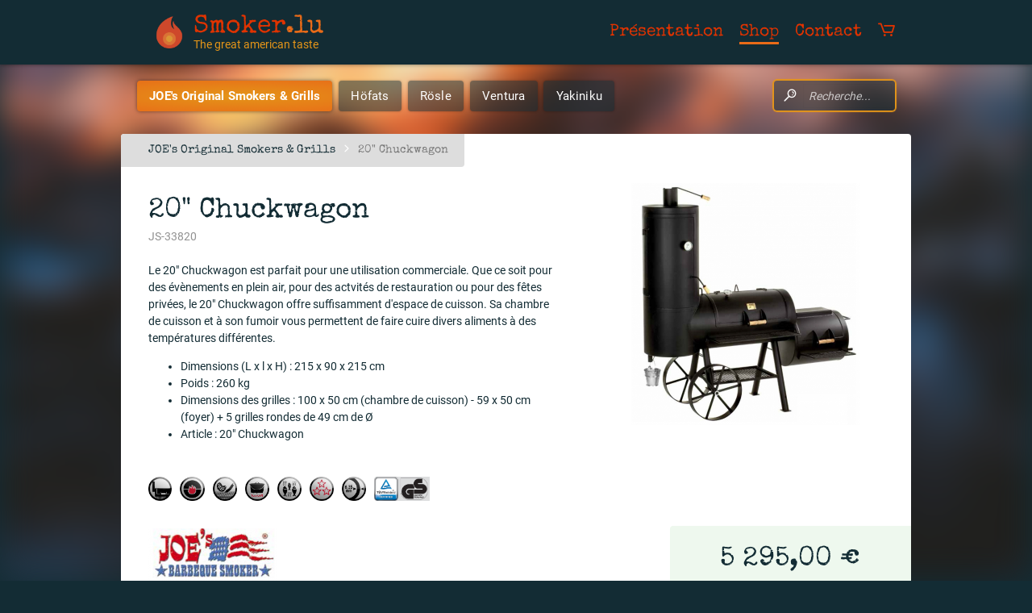

--- FILE ---
content_type: text/html; charset=UTF-8
request_url: https://smoker.lu/fr/shop_3/p/20-chuckwagon_21?__pico_root=1
body_size: 13107
content:
<!DOCTYPE html><html lang="fr" class="i18n-fr "><head itemscope itemtype="http://schema.org/WebSite"><meta charset="utf-8"><meta http-equiv="Content-Type" content="text/html; charset=utf-8"><link rel="shortcut icon" href="https://smoker.lu/favicon.ico"><link rel="image_src" href="https://smoker.lu/apple-touch-icon.png"><link rel="apple-touch-icon" href="https://smoker.lu/apple-touch-icon.png"><title itemprop="name">Smoker.lu, boutique en ligne de BBQ et fumoirs américains JOE&#039;s Smoker</title><meta itemprop="description" name="description" content="Découvrez notre vaste sélection de barbecues, grills, braséros et fumoirs de la marque JOE&#039;s BBQ Smoker." /><link rel="stylesheet" type="text/css" media="all" href="https://smoker.lu/css.php?cache=1568822590&files=%5B%22pico%22%2C%22dripicons%22%2C%22fonts%22%2C%22reveal%22%2C%22app%22%2C%22grid%22%2C%22responsive%22%2C%22fresco%22%5D"><meta name="viewport" content="width=device-width, initial-scale=1, maximum-scale=1"></head><body><div id="global"><header><div class="container"><div class="row"><div class="five columns"><a href="https://smoker.lu/fr/" class="brand"><img src="https://smoker.lu/img.php?file=logo.png" /><span class="text"><strong>Smoker<em>.lu</em></strong><small>The great american taste</small></span></a><a href="#" id="navigation-open" class="button" title="MENU"><i class="dripicons-menu"></i></a><a href="#" id="navigation-back" class="button" title="Retour"><i class="dripicons-arrow-thin-left"></i></a></div><div class="seven columns"><nav><a href="#" id="navigation-close"><i class="dripicons-cross"></i></a><a href="https://smoker.lu/fr/bbq_1" title="Découvrez le barbecue américain avec JOE&#039;s BBQ Smoker sur Smoker.lu !" class="first "><i class="dripicons-home"></i></a><a href="https://smoker.lu/fr/presentation_2" title="Tout savoir sur le barbecue et fumoir JOE&#039;s BBQ Smoker" class=" ">Présentation</a><a href="https://smoker.lu/fr/shop_3" title="Smoker.lu, boutique en ligne de BBQ et fumoirs américains JOE&#039;s Smoker" class=" current">Shop</a><a href="https://smoker.lu/fr/contact_4" title="Contacter Smoker.lu, revendeur officiel JOE&#039;s BBQ Smoker à Luxembourg" class=" ">Contact</a><a href="https://smoker.lu/fr/order" class=""><i class="dripicons-cart"></i></a></nav></div></div></div></header><section class="content"><div class="blur"></div><div class="container nav"><div class="searchbox-container"><div class="searchbox"><a href="#" id="search-action"><i class="dripicons-search"></i></a><input type="text" id="search-query" placeholder="Recherche..." autocomplete="off" /><a href="#" id="search-clear"><i class="dripicons-cross"></i></a></div></div><div class="container search"><div id="search-results"></div><div id="search-empty" class="search-message"><p><i class="dripicons-search"></i><br />
					Pour effectuer une recherche dans notre catalogue,<br />
introduisez un ou plusieurs mots-clés (d'au moins 3 lettres).
				</p></div></div><nav><a href="https://smoker.lu/fr/shop_3/joe-s-original-smokers-grills_3" class="current" title="">
						JOE&#039;s Original Smokers &amp; Grills
					</a><a href="https://smoker.lu/fr/shop_3/hofats_6" class="" title="">
						Höfats
					</a><a href="https://smoker.lu/fr/shop_3/rosle_8" class="" title="">
						Rösle
					</a><a href="https://smoker.lu/fr/shop_3/ventura_9" class="" title="">
						Ventura
					</a><a href="https://smoker.lu/fr/shop_3/yakiniku_7" class="" title="">
						Yakiniku
					</a></nav></div><div class="container product"><div class="row"><div class="twelve columns"><div class="breadcrumbs"><a class="w-icon" href="https://smoker.lu/fr/shop_3/joe-s-original-smokers-grills_3">JOE&#039;s Original Smokers &amp; Grills</a><i class="dripicons-chevron-right"></i>20&quot; Chuckwagon
					</div></div></div><div class="row"><div class="seven columns"><div class="product-details"><h1>
							20&quot; Chuckwagon
						</h1><div class="reference">JS-33820</div><div class="product-gallery mobilepicture"><a href="https://smoker.lu/cdn.php?thumb=&amp;file=32_185e825de2.jpg"  data-fresco-group="mobilegallery" class="fresco" target="_blank"><img src="https://smoker.lu/cdn.php?thumb=productbig&amp;file=32_185e825de2.jpg" alt="20&quot; Chuckwagon" /></a></div><div class="wysiwyg"><p>Le 20" Chuckwagon est parfait pour une utilisation commerciale. Que ce soit pour des &eacute;v&egrave;nements en plein air, pour des actvit&eacute;s de restauration ou pour des f&ecirc;tes priv&eacute;es, le 20" Chuckwagon offre suffisamment d'espace de cuisson. Sa chambre de cuisson et &agrave; son fumoir vous permettent de faire cuire divers aliments &agrave; des temp&eacute;ratures diff&eacute;rentes.</p><ul><li>Dimensions (L x l x H) : 215 x 90 x 215 cm</li><li>Poids : 260 kg</li><li>Dimensions des grilles : 100 x 50 cm (chambre de cuisson) - 59 x 50 cm (foyer) + 5 grilles rondes de 49 cm de &Oslash;</li><li>Article : 20" Chuckwagon</li></ul></div><div class="product-tags"><div class="logotag tooltip"><img src="https://smoker.lu/cdn.php?thumb=&amp;file=2_4d81d3d5dd.png" /><span class="tooltiptext"><span>
											Cuisson au barbecue (100 - 130°C)<br /><a href="https://smoker.lu/fr/legende_6">En savoir plus</a></span></span></div><div class="logotag tooltip"><img src="https://smoker.lu/cdn.php?thumb=&amp;file=4_1c14e68f81.png" /><span class="tooltiptext"><span>
											Cuisson indirecte (160 - 180°C)<br /><a href="https://smoker.lu/fr/legende_6">En savoir plus</a></span></span></div><div class="logotag tooltip"><img src="https://smoker.lu/cdn.php?thumb=&amp;file=3_2f1829d8a6.png" /><span class="tooltiptext"><span>
											Cuisson au grill (160 - 300°C)<br /><a href="https://smoker.lu/fr/legende_6">En savoir plus</a></span></span></div><div class="logotag tooltip"><img src="https://smoker.lu/cdn.php?thumb=&amp;file=69_b44022d4a0.png" /><span class="tooltiptext"><span>
											Cuisson traditionnelle<br /><a href="https://smoker.lu/fr/legende_6">En savoir plus</a></span></span></div><div class="logotag tooltip"><img src="https://smoker.lu/cdn.php?thumb=&amp;file=5_f539f6d533.png" /><span class="tooltiptext"><span>
											Fumage<br /><a href="https://smoker.lu/fr/legende_6">En savoir plus</a></span></span></div><div class="logotag tooltip"><img src="https://smoker.lu/cdn.php?thumb=&amp;file=10_96af989f5f.png" /><span class="tooltiptext"><span>
											Professionnel<br /><a href="https://smoker.lu/fr/legende_6">En savoir plus</a></span></span></div><div class="logotag tooltip"><img src="https://smoker.lu/cdn.php?thumb=&amp;file=7_adc0b1602d.png" /><span class="tooltiptext"><span>
											Tuyau d&#039;acier 6,35mm (L&#039;Original)<br /><a href="https://smoker.lu/fr/legende_6">En savoir plus</a></span></span></div><div class="logotag tooltip"><img src="https://smoker.lu/cdn.php?thumb=&amp;file=71_25ecd0b76a.png" /><span class="tooltiptext"><span>
											Label TÜV/GS<br /><a href="https://smoker.lu/fr/legende_6">En savoir plus</a></span></span></div></div><div class="product-brand"><a class="tooltip" href="https://smoker.lu/fr/shop_3/brand/joe-s-barbeque-smoker_1"><img src="https://smoker.lu/cdn.php?thumb=brand&amp;file=1_60f16eb764.png" /><span class="tooltiptext"><span>
										Voir tous les produits<br /></span></span></a></div></div></div><div class="five columns"><div class="product-gallery mobilehidden"><a href="https://smoker.lu/cdn.php?thumb=&amp;file=32_185e825de2.jpg"  data-fresco-group="gallery" class="fresco" target="_blank"><img src="https://smoker.lu/cdn.php?thumb=productbig&amp;file=32_185e825de2.jpg" alt="20&quot; Chuckwagon" /></a></div><div id="buybox" class=""><span class="price">5&nbsp;295,00&nbsp;€</span><a id="buybox-action" data-product="21" href="#" class="button add"><i class="dripicons-cart"></i>
									Ajouter au panier
								</a></div></div></div></div></section><footer><div class="container"><div class="row "><div class="five columns"><span class="copyright">
							&copy; 2026
						</span><nav>
																	&nbsp;⦿&nbsp;
									<a href="https://smoker.lu/fr/conditions-generales_5" title="Conditions générales de Smoker.lu, shop en ligne de barbecues américai" class="">Conditions générales</a>
																	&nbsp;⦿&nbsp;
									<a href="https://smoker.lu/fr/legende_6" title="Tout savoir sur les barbecues et fumoirs de la marque JOE&#039;s BBQ Smoker" class="">Légende</a>
																	&nbsp;⦿&nbsp;
									<a href="Grill.lu" target="blank" title="" class="">Grill.lu</a></nav><br /><span class="last-update">Dernière mise à jour du catalogue : 21/07/2025</span></div><div class="two columns"><div class="appstore"><a id="appstore-link" href="https://itunes.apple.com/WebObjects/MZStore.woa/wa/viewSoftware?id=1261834732" target="_blank"><img src="https://smoker.lu/img.php?file=appstore.png" /></a></div></div><div class="five columns"><div class="external"><a href="http://beefer.lu/" target="_blank" class="beefer">
								beefer.lu
							</a><a href="https://www.facebook.com/joesbarbeque/" target="_blank" class="facebook"><img src="https://smoker.lu/img.php?file=facebook.svg" /></a><a id="langswitcher" href="https://smoker.lu/de"></a></div></div></div></div></footer></div><script type="text/javascript" src="https://smoker.lu/js.php?files=%5B%22jquery-3.1.1.min%22%2C%22pico%22%2C%22jquery.reveal%22%2C%22fresco%22%5D"></script><script type="text/javascript">
		pico.init({
			'basepath':'https://smoker.lu', 
			'lang':'fr', 
			'locale':{"decimal_point":",","thousands_sep":" ","int_curr_symbol":"EUR ","currency_symbol":"\u20ac","mon_decimal_point":",","mon_thousands_sep":" ","positive_sign":"","negative_sign":"-","int_frac_digits":2,"frac_digits":2,"p_cs_precedes":0,"p_sep_by_space":1,"n_cs_precedes":0,"n_sep_by_space":1,"p_sign_posn":1,"n_sign_posn":1,"grouping":[3],"mon_grouping":[3]}, 
			'now':1768886003,
			'sessionId':''
		});
	</script><script type="text/javascript">
		$('#navigation-open').click(function(e){
			$('html').addClass('navigation');
			e.stopPropagation();
			e.preventDefault();
		});
		$('#navigation-close').click(function(e){
			$('html').removeClass('navigation');
			e.stopPropagation();
			e.preventDefault();
		});
		$('#navigation-back').click(function(e){
			window.history.back();
			e.stopPropagation();
			e.preventDefault();
		});
		if (!document.referrer) {
			$('#navigation-back').hide();
		}
	</script><div id="buybox-action-modal" class="medium reveal-modal medium"><h4>Passer commande ?</h4><p>Vous venez d'ajouter un produit dans votre panier. Souhaitez-vous passer commande dès maintenant ou continuer vos achats ?</p><div class="reveal-modal-actions"><a href="https://smoker.lu/fr/order" class="button add">Passer commande maintenant</a><a href="https://smoker.lu/fr/shop_3/p/20-chuckwagon_21?__pico_root=1" class="button">Continuer mes achats</a></div></div><script type="text/javascript">
			$('#buybox-action').click(function(e){
				$.ajax({
					data: 'product='+$(this).data('product'),
					dataType: 'json',
					method: 'POST',
					url: "https://smoker.lu/fr/order/ajax/cart",
					success: function(result) {
						if (result.success) {
							$('#buybox-action-modal').reveal({closeonbackgroundclick: false});
						}
					}
				});
			});
		</script><script type="text/javascript">
		var searchDelay = (function(){
			var timer = 0;
			return function(callback, ms){
				clearTimeout(timer);
				timer = setTimeout(callback, ms);
			};
		})();

		$('#search-action').click(function(e){
			var searchQuery = $.trim($('#q').val());
			if (searchQuery.length>2) {
				alert('search!');
			} else {
				$('#search-query').focus();
			}
			e.preventDefault();
		});
		$('#search-clear').click(function(e){
			$('#search-results').html('');
			$('#search-empty').show();
			$('#search-query').val('').trigger('blur');
			e.preventDefault();
		});
		$('#search-query')
			.bind('blur', function(e){ 
				if ($(this).val().length<1) {
					$('html').removeClass('searching'); 
				}
			})
			.bind('focus', function(e){ 
				$('html').addClass('searching'); 
				$("html, body").animate({ scrollTop: 80 }, 100);
			})
			.keyup(function(e){ 
				var searchQuery = $.trim($('#search-query').val());
				if (e.which==13) {
					if (searchQuery.length>2) {
						$('#search-query').trigger('blur');
					}
				} else {
					searchDelay(function(){
						if (searchQuery.length>2) {
							$.ajax({
								data: 'query='+searchQuery,
								dataType: 'json',
								method: 'POST',
								url: "https://smoker.lu/fr/search/ajax/results",
								success: function(result) {
									if (result.success) {
										$('#search-results').html(result.results);
										$('#search-empty').hide();
									} else {
										$('#search-results').html('');
										$('#search-empty').show();
									}
								}
							});
						} else {
							$('#search-results').html('');
							$('#search-empty').show();
						}
					}, 300);
				}
			})
			.trigger('keyup');
	</script><div id="picoverlay"></div><!-- Powered by picoPHP --></body></html>

--- FILE ---
content_type: text/css;charset=UTF-8
request_url: https://smoker.lu/css.php?cache=1568822590&files=%5B%22pico%22%2C%22dripicons%22%2C%22fonts%22%2C%22reveal%22%2C%22app%22%2C%22grid%22%2C%22responsive%22%2C%22fresco%22%5D
body_size: 92462
content:
/**
 * Base styles supposed to provide a simple starting point for any project.
 * Please note that :
 *  - These are not supposed to be altered but redefined in app.scss.
 *  - This is not a "reset"-stylesheet : it's 2016 and I like to think we are passed that.
 */@charset "UTF-8";/* padding ui:inside *//* padding ui:inside */html{font-size:100%;-ms-text-size-adjust:100%;-webkit-font-smoothing:antialiased;-webkit-text-size-adjust:100%;}body{background-color:#fff;color:#444;font-family:'Helvetica Neue', 'Helvetica', 'Arial', sans-serif;font-size:14px;font-weight:400;line-height:1.5;margin:0;}body #picoverlay{display:none;}body.picoverlay{overflow:hidden;}body.picoverlay #picoverlay{display:block;background-color:rgba(0, 0, 0, .5);height:100%;left:0;position:fixed;top:0;width:100%;z-index:1000;}a{color:#00afe8;outline:0;text-decoration:underline;}a:hover{color:#006282;}em{font-style:italic;}h1,h2,h3{margin:1em 0 0.5em;padding:0;}h1{font-size:2.5em;}h2{font-size:2em;}h3{font-size:1.5em;}p{font-size:1em;margin:0.5em 0;padding:0;}p.color-error{color:#da4f49;}p.color-success{color:#5bb75b;}p.color-update{color:#006dcc;}p.color-warning{color:#faa732;}small{font-size:0.85em;}strong{font-weight:700;}table{border-collapse:collapse;border-spacing:0;table-layout:fixed;width:100%;/* Random "hack" classes */}table th,table td{padding:0.4em;}table thead{border-top:1px solid rgba(68, 68, 68, 0.2);border-bottom:1px solid rgba(68, 68, 68, 0.2);}table thead th,table thead td{font-size:0.85em;}table tfoot{border-top:1px solid rgba(68, 68, 68, 0.2);}table tfoot th,table tfoot td{color:#aaa;font-size:0.85em;}table tbody tr{border-top:1px solid rgba(68, 68, 68, 0.1);}.clearfix,.pico-form .pico-input-cdn,.pico-form.labels-left .pico-form-field,section.content .searchbox-container .searchbox,section.content a.product,.container,.row{zoom:1;/* Colors */}.clearfix:after,.pico-form .pico-input-cdn:after,.pico-form.labels-left .pico-form-field:after,section.content .searchbox-container .searchbox:after,section.content a.product:after,.container:after,.row:after,.clearfix:before,.pico-form .pico-input-cdn:before,.pico-form.labels-left .pico-form-field:before,section.content .searchbox-container .searchbox:before,section.content a.product:before,.container:before,.row:before{content:"";display:table;}.clearfix:after,.pico-form .pico-input-cdn:after,.pico-form.labels-left .pico-form-field:after,section.content .searchbox-container .searchbox:after,section.content a.product:after,.container:after,.row:after{clear:both;}.colDelete,.colError{color:#da4f49;}.colAdd,.colSuccess{color:#5bb75b;}.colLight{color:#919191;}.colUpdate,.colUpdated{color:#006dcc;}.colWarn,.colWarning{color:#faa732;/* Buttons */}.button,.button:active,.button:visited,button,input[type='button'],input[type='submit']{background-color:#ddd;border:none;border-radius:2px;box-sizing:border-box;color:#444;cursor:default;display:inline-block;font-family:"Helvetica Neue", Helvetica, Arial, sans-serif;font-size:1em;font-weight:700;line-height:1.2em;margin:0.2em;max-width:25em;outline:0;overflow:hidden;padding:0.5em 1em;text-align:center;text-decoration:none;text-indent:0px;text-overflow:ellipsis;vertical-align:middle;white-space:nowrap;word-spacing:0;/* Forms */}.button:hover,.button:active:hover,.button:visited:hover,button:hover,input[type='button']:hover,input[type='submit']:hover{background-color:#eaeaea;color:#444;}.button i,.button:active i,.button:visited i,button i,input[type='button'] i,input[type='submit'] i{margin-right:0.3em;vertical-align:text-top;/* Primary */}.button.primary,.button:active.primary,.button:visited.primary,button.primary,input[type='button'].primary,input[type='submit'].primary,.button[type='submit'],.button:active[type='submit'],.button:visited[type='submit'],button[type='submit'],input[type='button'][type='submit'],input[type='submit'][type='submit']{background-color:#00afe8;color:#fff;/* Colors */}.button.primary:hover,.button:active.primary:hover,.button:visited.primary:hover,button.primary:hover,input[type='button'].primary:hover,input[type='submit'].primary:hover,.button[type='submit']:hover,.button:active[type='submit']:hover,.button:visited[type='submit']:hover,button[type='submit']:hover,input[type='button'][type='submit']:hover,input[type='submit'][type='submit']:hover{background-color:#02c1ff;}.button.add,.button:active.add,.button:visited.add,button.add,input[type='button'].add,input[type='submit'].add{background-color:#5bb75b;color:#fff;}.button.add:hover,.button:active.add:hover,.button:visited.add:hover,button.add:hover,input[type='button'].add:hover,input[type='submit'].add:hover{background-color:#4fc34f;}.button.delete,.button:active.delete,.button:visited.delete,button.delete,input[type='button'].delete,input[type='submit'].delete{background-color:#da4f49;color:#fff;}.button.delete:hover,.button:active.delete:hover,.button:visited.delete:hover,button.delete:hover,input[type='button'].delete:hover,input[type='submit'].delete:hover{background-color:#ea4039;}.button.disabled,.button:active.disabled,.button:visited.disabled,button.disabled,input[type='button'].disabled,input[type='submit'].disabled{background-color:#f7f7f7;color:#fff;}.button.disabled:hover,.button:active.disabled:hover,.button:visited.disabled:hover,button.disabled:hover,input[type='button'].disabled:hover,input[type='submit'].disabled:hover{background-color:#f7f7f7;}.button.update,.button:active.update,.button:visited.update,button.update,input[type='button'].update,input[type='submit'].update{background-color:#006dcc;color:#fff;}.button.update:hover,.button:active.update:hover,.button:visited.update:hover,button.update:hover,input[type='button'].update:hover,input[type='submit'].update:hover{background-color:#007be6;}.button.warn,.button:active.warn,.button:visited.warn,button.warn,input[type='button'].warn,input[type='submit'].warn{background-color:#faa732;color:#fff;/* Invisible */}.button.warn:hover,.button:active.warn:hover,.button:visited.warn:hover,button.warn:hover,input[type='button'].warn:hover,input[type='submit'].warn:hover{background-color:#fbb24b;}.button.invisible,.button:active.invisible,.button:visited.invisible,button.invisible,input[type='button'].invisible,input[type='submit'].invisible{background-color:transparent;border:0;border-bottom:1px solid #ddd;border-radius:0;color:#777;cursor:pointer;font-weight:400;margin:0.2em 1em 0.3em 1em;padding:0.5em 0 0.2em 0;/* Sizes */}.button.invisible:hover,.button:active.invisible:hover,.button:visited.invisible:hover,button.invisible:hover,input[type='button'].invisible:hover,input[type='submit'].invisible:hover{background-color:transparent;border-color:#aaa;color:#444;}.button.invisible.add,.button:active.invisible.add,.button:visited.invisible.add,button.invisible.add,input[type='button'].invisible.add,input[type='submit'].invisible.add{border-color:#c5e6c5;color:#5bb75b;}.button.invisible.add:hover,.button:active.invisible.add:hover,.button:visited.invisible.add:hover,button.invisible.add:hover,input[type='button'].invisible.add:hover,input[type='submit'].invisible.add:hover{background-color:transparent;border-color:#4fc34f;color:#4fc34f;}.button.invisible.delete,.button:active.invisible.delete,.button:visited.invisible.delete,button.invisible.delete,input[type='button'].invisible.delete,input[type='submit'].invisible.delete{border-color:#f4cac8;color:#da4f49;}.button.invisible.delete:hover,.button:active.invisible.delete:hover,.button:visited.invisible.delete:hover,button.invisible.delete:hover,input[type='button'].invisible.delete:hover,input[type='submit'].invisible.delete:hover{background-color:transparent;border-color:#ea4039;color:#ea4039;}.button.invisible.disabled,.button:active.invisible.disabled,.button:visited.invisible.disabled,button.invisible.disabled,input[type='button'].invisible.disabled,input[type='submit'].invisible.disabled{color:#f7f7f7;}.button.invisible.disabled:hover,.button:active.invisible.disabled:hover,.button:visited.invisible.disabled:hover,button.invisible.disabled:hover,input[type='button'].invisible.disabled:hover,input[type='submit'].invisible.disabled:hover{background-color:transparent;border-color:#f7f7f7;color:#f7f7f7;}.button.invisible.update,.button:active.invisible.update,.button:visited.invisible.update,button.invisible.update,input[type='button'].invisible.update,input[type='submit'].invisible.update{color:#006dcc;}.button.invisible.update:hover,.button:active.invisible.update:hover,.button:visited.invisible.update:hover,button.invisible.update:hover,input[type='button'].invisible.update:hover,input[type='submit'].invisible.update:hover{background-color:transparent;border-color:#007be6;color:#007be6;}.button.invisible.primary,.button:active.invisible.primary,.button:visited.invisible.primary,button.invisible.primary,input[type='button'].invisible.primary,input[type='submit'].invisible.primary{color:#00afe8;}.button.invisible.primary:hover,.button:active.invisible.primary:hover,.button:visited.invisible.primary:hover,button.invisible.primary:hover,input[type='button'].invisible.primary:hover,input[type='submit'].invisible.primary:hover{background-color:transparent;border-color:#02c1ff;color:#02c1ff;}.button.invisible.warn,.button:active.invisible.warn,.button:visited.invisible.warn,button.invisible.warn,input[type='button'].invisible.warn,input[type='submit'].invisible.warn{color:#faa732;}.button.invisible.warn:hover,.button:active.invisible.warn:hover,.button:visited.invisible.warn:hover,button.invisible.warn:hover,input[type='button'].invisible.warn:hover,input[type='submit'].invisible.warn:hover{background-color:transparent;border-color:#fbb24b;color:#fbb24b;}.button.small,.button:active.small,.button:visited.small,button.small,input[type='button'].small,input[type='submit'].small{font-size:0.85em;}.button.big,.button:active.big,.button:visited.big,button.big,input[type='button'].big,input[type='submit'].big{font-size:1.5em;}.button.huge,.button:active.huge,.button:visited.huge,button.huge,input[type='button'].huge,input[type='submit'].huge{font-size:2em;/* Icon */}.button.icon i,.button:active.icon i,.button:visited.icon i,button.icon i,input[type='button'].icon i,input[type='submit'].icon i{font-size:1.2em;margin-right:0;}fieldset{border:0;border-top:1px solid #ddd;box-sizing:border-box;margin:1em 0 2em 0;padding:0;}fieldset legend{background-color:#fff;color:#919191;display:inline-block;font-weight:700;margin:0.5em 0;padding:0 0.5em 0 0;}fieldset.closed legend{cursor:pointer;}fieldset.closed legend:after{content:' ▾';}fieldset.closed legend:hover{color:#00afe8;text-decoration:underline;}fieldset.closed .pico-form-field{display:none;}input[type="password"],input[type='text'],select,textarea,.pico-input-cdn,.pico-input-file{background-color:#fff;border:1px solid #ddd;box-shadow:inset 0px 0px 1px rgba(0, 0, 0, .1);color:#444;border-radius:2px;box-sizing:border-box;display:block;font-family:'Helvetica Neue', 'Helvetica', 'Arial', sans-serif;font-size:1em;outline:0;margin:0.2em 0em;padding:0.5em;width:100%;vertical-align:middle;-webkit-appearance:none;}input[type="password"]:focus,input[type='text']:focus,select:focus,textarea:focus,.pico-input-cdn:focus,.pico-input-file:focus{border-color:#00afe8;box-shadow:inset 0px 0px 1px rgba(0, 175, 232, .2);color:#000;}input[type="password"]:disabled,input[type='text']:disabled,select:disabled,textarea:disabled,.pico-input-cdn:disabled,.pico-input-file:disabled,input[type="password"][disabled],input[type='text'][disabled],select[disabled],textarea[disabled],.pico-input-cdn[disabled],.pico-input-file[disabled]{background-color:#f6f6f6;color:#999;}.pico-input-file{position:relative;width:100%;}.pico-input-file input[type='file']{opacity:0;height:100%;left:0;position:absolute;top:0;width:100%;}.pico-input-file label{color:#777;display:block;text-align:center;}label{color:#444;display:inline-block;margin:0.2em 1em 0 0;}.pico-form{margin:1em 0;/* Modal */}.pico-form fieldset legend{font-size:0.85em;}.pico-form .pico-form-field{box-sizing:border-box;}.pico-form .pico-form-field .pico-form-field-label{box-sizing:border-box;margin:0.5em 0 0 0;}.pico-form .pico-form-field .pico-form-field-label label{font-size:0.85em;}.pico-form .pico-form-field .pico-form-field-value{box-sizing:border-box;margin:0 0 0.5em 0;}.pico-form .pico-form-field.error .pico-form-field-label label{color:#da4f49;font-weight:700;}.pico-form .pico-form-actions{margin:0.5em 0.5em 2em 0.5em;text-align:center;}.pico-form .pico-input-cdn{background-color:#fff;/* Option: labels to the left, fields to the right */}.pico-form .pico-input-cdn .pico-input-cdn-add,.pico-form .pico-input-cdn .pico-input-cdn-item{border:1px solid #f7f7f7;border-radius:2px;box-sizing:border-box;color:#919191;cursor:default;display:block;float:left;margin:0.1em;min-width:200px;padding:0.5em;width:calc(25% - .2em);}.pico-form .pico-input-cdn .pico-input-cdn-add .pico-input-cdn-item-icon,.pico-form .pico-input-cdn .pico-input-cdn-item .pico-input-cdn-item-icon{display:block;float:left;height:2em;line-height:2.6em;overflow:hidden;text-align:center;vertical-align:middle;width:40px;}.pico-form .pico-input-cdn .pico-input-cdn-add .pico-input-cdn-item-icon i,.pico-form .pico-input-cdn .pico-input-cdn-item .pico-input-cdn-item-icon i{font-size:1.2em;}.pico-form .pico-input-cdn .pico-input-cdn-add .pico-input-cdn-item-text,.pico-form .pico-input-cdn .pico-input-cdn-item .pico-input-cdn-item-text{display:block;float:left;line-height:1.3em;overflow:hidden;width:calc(100% - 40px);}.pico-form .pico-input-cdn .pico-input-cdn-add .pico-input-cdn-item-text small,.pico-form .pico-input-cdn .pico-input-cdn-item .pico-input-cdn-item-text small,.pico-form .pico-input-cdn .pico-input-cdn-add .pico-input-cdn-item-text strong,.pico-form .pico-input-cdn .pico-input-cdn-item .pico-input-cdn-item-text strong{display:block;overflow:hidden;text-overflow:ellipsis;white-space:nowrap;}.pico-form .pico-input-cdn .pico-input-cdn-add .pico-input-cdn-item-text strong,.pico-form .pico-input-cdn .pico-input-cdn-item .pico-input-cdn-item-text strong{font-weight:400;}.pico-form .pico-input-cdn .pico-input-cdn-add .pico-input-cdn-item-text small,.pico-form .pico-input-cdn .pico-input-cdn-item .pico-input-cdn-item-text small{color:#ddd;}.pico-form .pico-input-cdn .pico-input-cdn-add:hover,.pico-form .pico-input-cdn .pico-input-cdn-item:hover,.pico-form .pico-input-cdn .pico-input-cdn-add.checked,.pico-form .pico-input-cdn .pico-input-cdn-item.checked{border-color:#00afe8;color:#444;}.pico-form .pico-input-cdn .pico-input-cdn-add:hover small,.pico-form .pico-input-cdn .pico-input-cdn-item:hover small,.pico-form .pico-input-cdn .pico-input-cdn-add.checked small,.pico-form .pico-input-cdn .pico-input-cdn-item.checked small{color:#aaa;}.pico-form .pico-input-cdn .pico-input-cdn-add.checked,.pico-form .pico-input-cdn .pico-input-cdn-item.checked{background-color:#e8f9ff;}.pico-form .pico-input-cdn .pico-input-cdn-add{color:#444;}.pico-form .pico-input-cdn .pico-input-cdn-add strong{line-height:2.6em;}.pico-form .pico-input-cdn .pico-input-cdn-add:hover{border-color:#5bb75b;}.pico-form.labels-left .pico-form-field .pico-form-field-label{float:left;width:30%;}.pico-form.labels-left .pico-form-field .pico-form-field-value{float:left;width:70%;}.pico-form.labels-left .pico-form-field .pico-form-field-value label{display:block;padding:0.2em 0px;}.pico-form.labels-left .pico-form-field .pico-form-field-value label:first-child{padding-top:0.5em;}.pico-form.labels-left .pico-form-field .pico-form-field-value label:last-child{padding-bottom:0.5em;}.pico-modal{background-color:#fff;border-radius:2px;box-shadow:0px 0px 4px rgba(68, 68, 68, 0.2);box-sizing:border-box;display:block;left:calc(50% - 150px);margin:20px;padding:1em;position:fixed;top:0px;width:300px;z-index:1100;/**
 * Dripicons V2 has been created by Amit Jakhu from www.amitjakhu.com
 */}.pico-modal h1{font-size:1.5em;font-weight:300;margin:0 auto 1em;}.pico-modal h1 i{color:#5bb75b;display:block;font-size:1.5em;margin:0 auto 0.2em;}.pico-modal .pico-modal-actions{margin-top:1em;}.pico-modal.pico-modal-cdn{text-align:center;}@font-face{font-family:"dripicons-v2";src:url("resources/fonts/dripicons-v2.eot");src:url("resources/fonts/dripicons-v2.eot?#iefix") format("embedded-opentype"), url("resources/fonts/dripicons-v2.woff") format("woff"), url("resources/fonts/dripicons-v2.ttf") format("truetype"), url("resources/fonts/dripicons-v2.svg#dripicons-v2") format("svg");font-weight:normal;font-style:normal;}[data-icon]:before{font-family:"dripicons-v2" !important;font-style:normal !important;font-variant:normal !important;font-weight:normal !important;line-height:1em;speak:none;text-transform:none !important;vertical-align:-0.15em;-moz-osx-font-smoothing:grayscale;-webkit-font-smoothing:antialiased;}[class^="dripicons-"]:before,[class*=" dripicons-"]:before{font-family:"dripicons-v2" !important;font-style:normal !important;font-variant:normal !important;font-weight:normal !important;line-height:1em;speak:none;text-transform:none !important;vertical-align:-0.15em;-moz-osx-font-smoothing:grayscale;-webkit-font-smoothing:antialiased;}.dripicons-alarm:before{content:"\61";}.dripicons-align-center:before{content:"\62";}.dripicons-align-justify:before{content:"\63";}.dripicons-align-left:before{content:"\64";}.dripicons-align-right:before{content:"\65";}.dripicons-anchor:before{content:"\66";}.dripicons-archive:before{content:"\67";}.dripicons-arrow-down:before{content:"\68";}.dripicons-arrow-left:before{content:"\69";}.dripicons-arrow-right:before{content:"\6a";}.dripicons-arrow-thin-down:before{content:"\6b";}.dripicons-arrow-thin-left:before{content:"\6c";}.dripicons-arrow-thin-right:before{content:"\6d";}.dripicons-arrow-thin-up:before{content:"\6e";}.dripicons-arrow-up:before{content:"\6f";}.dripicons-article:before{content:"\70";}.dripicons-backspace:before{content:"\71";}.dripicons-basket:before{content:"\72";}.dripicons-basketball:before{content:"\73";}.dripicons-battery-empty:before{content:"\74";}.dripicons-battery-full:before{content:"\75";}.dripicons-battery-low:before{content:"\76";}.dripicons-battery-medium:before{content:"\77";}.dripicons-bell:before{content:"\78";}.dripicons-blog:before{content:"\79";}.dripicons-bluetooth:before{content:"\7a";}.dripicons-bold:before{content:"\41";}.dripicons-bookmark:before{content:"\42";}.dripicons-bookmarks:before{content:"\43";}.dripicons-box:before{content:"\44";}.dripicons-briefcase:before{content:"\45";}.dripicons-brightness-low:before{content:"\46";}.dripicons-brightness-max:before{content:"\47";}.dripicons-brightness-medium:before{content:"\48";}.dripicons-broadcast:before{content:"\49";}.dripicons-browser:before{content:"\4a";}.dripicons-browser-upload:before{content:"\4b";}.dripicons-brush:before{content:"\4c";}.dripicons-calendar:before{content:"\4d";}.dripicons-camcorder:before{content:"\4e";}.dripicons-camera:before{content:"\4f";}.dripicons-card:before{content:"\50";}.dripicons-cart:before{content:"\51";}.dripicons-checklist:before{content:"\52";}.dripicons-checkmark:before{content:"\53";}.dripicons-chevron-down:before{content:"\54";}.dripicons-chevron-left:before{content:"\55";}.dripicons-chevron-right:before{content:"\56";}.dripicons-chevron-up:before{content:"\57";}.dripicons-clipboard:before{content:"\58";}.dripicons-clock:before{content:"\59";}.dripicons-clockwise:before{content:"\5a";}.dripicons-cloud:before{content:"\30";}.dripicons-cloud-download:before{content:"\31";}.dripicons-cloud-upload:before{content:"\32";}.dripicons-code:before{content:"\33";}.dripicons-contract:before{content:"\34";}.dripicons-contract-2:before{content:"\35";}.dripicons-conversation:before{content:"\36";}.dripicons-copy:before{content:"\37";}.dripicons-crop:before{content:"\38";}.dripicons-cross:before{content:"\39";}.dripicons-crosshair:before{content:"\21";}.dripicons-cutlery:before{content:"\22";}.dripicons-device-desktop:before{content:"\23";}.dripicons-device-mobile:before{content:"\24";}.dripicons-device-tablet:before{content:"\25";}.dripicons-direction:before{content:"\26";}.dripicons-disc:before{content:"\27";}.dripicons-document:before{content:"\28";}.dripicons-document-delete:before{content:"\29";}.dripicons-document-edit:before{content:"\2a";}.dripicons-document-new:before{content:"\2b";}.dripicons-document-remove:before{content:"\2c";}.dripicons-dot:before{content:"\2d";}.dripicons-dots-2:before{content:"\2e";}.dripicons-dots-3:before{content:"\2f";}.dripicons-download:before{content:"\3a";}.dripicons-duplicate:before{content:"\3b";}.dripicons-enter:before{content:"\3c";}.dripicons-exit:before{content:"\3d";}.dripicons-expand:before{content:"\3e";}.dripicons-expand-2:before{content:"\3f";}.dripicons-experiment:before{content:"\40";}.dripicons-export:before{content:"\5b";}.dripicons-feed:before{content:"\5d";}.dripicons-flag:before{content:"\5e";}.dripicons-flashlight:before{content:"\5f";}.dripicons-folder:before{content:"\60";}.dripicons-folder-open:before{content:"\7b";}.dripicons-forward:before{content:"\7c";}.dripicons-gaming:before{content:"\7d";}.dripicons-gear:before{content:"\7e";}.dripicons-graduation:before{content:"\5c";}.dripicons-graph-bar:before{content:"\e000";}.dripicons-graph-line:before{content:"\e001";}.dripicons-graph-pie:before{content:"\e002";}.dripicons-headset:before{content:"\e003";}.dripicons-heart:before{content:"\e004";}.dripicons-help:before{content:"\e005";}.dripicons-home:before{content:"\e006";}.dripicons-hourglass:before{content:"\e007";}.dripicons-inbox:before{content:"\e008";}.dripicons-information:before{content:"\e009";}.dripicons-italic:before{content:"\e00a";}.dripicons-jewel:before{content:"\e00b";}.dripicons-lifting:before{content:"\e00c";}.dripicons-lightbulb:before{content:"\e00d";}.dripicons-link:before{content:"\e00e";}.dripicons-link-broken:before{content:"\e00f";}.dripicons-list:before{content:"\e010";}.dripicons-loading:before{content:"\e011";}.dripicons-location:before{content:"\e012";}.dripicons-lock:before{content:"\e013";}.dripicons-lock-open:before{content:"\e014";}.dripicons-mail:before{content:"\e015";}.dripicons-map:before{content:"\e016";}.dripicons-media-loop:before{content:"\e017";}.dripicons-media-next:before{content:"\e018";}.dripicons-media-pause:before{content:"\e019";}.dripicons-media-play:before{content:"\e01a";}.dripicons-media-previous:before{content:"\e01b";}.dripicons-media-record:before{content:"\e01c";}.dripicons-media-shuffle:before{content:"\e01d";}.dripicons-media-stop:before{content:"\e01e";}.dripicons-medical:before{content:"\e01f";}.dripicons-menu:before{content:"\e020";}.dripicons-message:before{content:"\e021";}.dripicons-meter:before{content:"\e022";}.dripicons-microphone:before{content:"\e023";}.dripicons-minus:before{content:"\e024";}.dripicons-monitor:before{content:"\e025";}.dripicons-move:before{content:"\e026";}.dripicons-music:before{content:"\e027";}.dripicons-network-1:before{content:"\e028";}.dripicons-network-2:before{content:"\e029";}.dripicons-network-3:before{content:"\e02a";}.dripicons-network-4:before{content:"\e02b";}.dripicons-network-5:before{content:"\e02c";}.dripicons-pamphlet:before{content:"\e02d";}.dripicons-paperclip:before{content:"\e02e";}.dripicons-pencil:before{content:"\e02f";}.dripicons-phone:before{content:"\e030";}.dripicons-photo:before{content:"\e031";}.dripicons-photo-group:before{content:"\e032";}.dripicons-pill:before{content:"\e033";}.dripicons-pin:before{content:"\e034";}.dripicons-plus:before{content:"\e035";}.dripicons-power:before{content:"\e036";}.dripicons-preview:before{content:"\e037";}.dripicons-print:before{content:"\e038";}.dripicons-pulse:before{content:"\e039";}.dripicons-question:before{content:"\e03a";}.dripicons-reply:before{content:"\e03b";}.dripicons-reply-all:before{content:"\e03c";}.dripicons-return:before{content:"\e03d";}.dripicons-retweet:before{content:"\e03e";}.dripicons-rocket:before{content:"\e03f";}.dripicons-scale:before{content:"\e040";}.dripicons-search:before{content:"\e041";}.dripicons-shopping-bag:before{content:"\e042";}.dripicons-skip:before{content:"\e043";}.dripicons-stack:before{content:"\e044";}.dripicons-star:before{content:"\e045";}.dripicons-stopwatch:before{content:"\e046";}.dripicons-store:before{content:"\e047";}.dripicons-suitcase:before{content:"\e048";}.dripicons-swap:before{content:"\e049";}.dripicons-tag:before{content:"\e04a";}.dripicons-tag-delete:before{content:"\e04b";}.dripicons-tags:before{content:"\e04c";}.dripicons-thumbs-down:before{content:"\e04d";}.dripicons-thumbs-up:before{content:"\e04e";}.dripicons-ticket:before{content:"\e04f";}.dripicons-time-reverse:before{content:"\e050";}.dripicons-to-do:before{content:"\e051";}.dripicons-toggles:before{content:"\e052";}.dripicons-trash:before{content:"\e053";}.dripicons-trophy:before{content:"\e054";}.dripicons-upload:before{content:"\e055";}.dripicons-user:before{content:"\e056";}.dripicons-user-group:before{content:"\e057";}.dripicons-user-id:before{content:"\e058";}.dripicons-vibrate:before{content:"\e059";}.dripicons-view-apps:before{content:"\e05a";}.dripicons-view-list:before{content:"\e05b";}.dripicons-view-list-large:before{content:"\e05c";}.dripicons-view-thumb:before{content:"\e05d";}.dripicons-volume-full:before{content:"\e05e";}.dripicons-volume-low:before{content:"\e05f";}.dripicons-volume-medium:before{content:"\e060";}.dripicons-volume-off:before{content:"\e061";}.dripicons-wallet:before{content:"\e062";}.dripicons-warning:before{content:"\e063";}.dripicons-web:before{content:"\e064";}.dripicons-weight:before{content:"\e065";}.dripicons-wifi:before{content:"\e066";}.dripicons-wrong:before{content:"\e067";}.dripicons-zoom-in:before{content:"\e068";}.dripicons-zoom-out:before{content:"\e069";/* special-elite-regular - latin */}@font-face{font-family:'Special Elite';font-style:normal;font-weight:400;/* Chrome 26+, Opera 23+, Firefox 39+ *//* Chrome 6+, Firefox 3.6+, IE 9+, Safari 5.1+ */src:local('Special Elite'), local('SpecialElite-Regular'), url('resources/fonts/special-elite-v6-latin-regular.woff2') format('woff2'), url('resources/fonts/special-elite-v6-latin-regular.woff') format('woff');/* roboto-300 - latin */}@font-face{font-family:'Roboto';font-style:normal;font-weight:300;/* Chrome 26+, Opera 23+, Firefox 39+ *//* Chrome 6+, Firefox 3.6+, IE 9+, Safari 5.1+ */src:local('Roboto Light'), local('Roboto-Light'), url('resources/fonts/roboto-v16-latin-300.woff2') format('woff2'), url('resources/fonts/roboto-v16-latin-300.woff') format('woff');/* roboto-regular - latin */}@font-face{font-family:'Roboto';font-style:normal;font-weight:400;/* Chrome 26+, Opera 23+, Firefox 39+ *//* Chrome 6+, Firefox 3.6+, IE 9+, Safari 5.1+ */src:local('Roboto'), local('Roboto-Regular'), url('resources/fonts/roboto-v16-latin-regular.woff2') format('woff2'), url('resources/fonts/roboto-v16-latin-regular.woff') format('woff');/* roboto-700 - latin */}@font-face{font-family:'Roboto';font-style:normal;font-weight:700;/* Chrome 26+, Opera 23+, Firefox 39+ *//* Chrome 6+, Firefox 3.6+, IE 9+, Safari 5.1+ */src:local('Roboto Bold'), local('Roboto-Bold'), url('resources/fonts/roboto-v16-latin-700.woff2') format('woff2'), url('resources/fonts/roboto-v16-latin-700.woff') format('woff');/*	--------------------------------------------------
	Reveal Modals
	-------------------------------------------------- */}.reveal-modal-bg{position:fixed;height:100%;width:100%;background:rgba(0, 0, 0, .8);z-index:100;display:none;top:0;left:0;}.reveal-modal{visibility:hidden;top:100px;left:50%;margin-left:-300px;width:520px;background:#eee;position:absolute;z-index:101;padding:20px;-moz-border-radius:5px;-webkit-border-radius:5px;border-radius:5px;-moz-box-shadow:0 0 10px rgba(0, 0, 0, .4);-webkit-box-shadow:0 0 10px rgba(0, 0, 0, .4);-box-shadow:0 0 10px rgba(0, 0, 0, .4);}.reveal-modal h4{font-size:16px;font-weight:600;line-height:20px;padding:0px;margin-top:0px;text-align:center;}.reveal-modal p{text-align:center;}.reveal-modal-actions{text-align:center;}.reveal-modal.small{width:240px;margin-left:-140px;}.reveal-modal.medium{width:400px;margin-left:-240px;}.reveal-modal.large{width:600px;margin-left:-340px;}.reveal-modal.xlarge{width:800px;margin-left:-440px;}.reveal-modal .close-reveal-modal{font-size:22px;line-height:0.5;position:absolute;top:8px;right:11px;color:#aaa;text-shadow:0 -1px 1px rbga(0, 0, 0, 0.6);font-weight:bold;cursor:pointer;}@media only screen and (max-width:479px){/* Fonts */.reveal-modal.medium{width:240px;margin-left:-140px;}.reveal-modal.large{width:240px;margin-left:-140px;}.reveal-modal.xlarge{width:240px;margin-left:-140px;}}.ff-title,h1,h2,header a.brand span strong,header nav a,section.content a.product,section.content .breadcrumbs,section.content #buybox span.price,footer .external a.beefer,header nav a{font-family:'Special Elite', 'American Typewriter', cursive;}.ff-text,.button,.button:active,.button:visited,button,input[type='button'],input[type='submit'],input[type='text'],select,textarea,body,section.content a.product .price,section.content a.product .stock,section.content .product-details .reference,.tooltip .tooltiptext{font-family:'Roboto', 'Helvetica Neue', 'Segoe UI', Helvetica, Arial, sans-serif;/* Pico overwrites */}.button,.button:active,.button:visited,button,input[type='button'],input[type='submit']{background-image:linear-gradient(180deg, #ddd, #c4c4c4);border-radius:2em;box-shadow:0px 1px 2px rgba(0, 0, 0, .5);padding-left:2em;padding-right:2em;}.button.add,.button:active.add,.button:visited.add,button.add,input[type='button'].add,input[type='submit'].add{background-image:linear-gradient(180deg, #5bb75b, #449b44);color:#fff;}.button.add:hover,.button:active.add:hover,.button:visited.add:hover,button.add:hover,input[type='button'].add:hover,input[type='submit'].add:hover{background-image:linear-gradient(180deg, #5bb75b, #4cad4c);}.button.primary,.button:active.primary,.button:visited.primary,button.primary,input[type='button'].primary,input[type='submit'].primary{background-image:linear-gradient(180deg, #e03300, #ad2700);color:#fff;}.button.primary:hover,.button:active.primary:hover,.button:visited.primary:hover,button.primary:hover,input[type='button'].primary:hover,input[type='submit'].primary:hover{background-image:linear-gradient(180deg, #e03300, #c72d00);}input[type='text'],select,textarea{/* Default styles */}body{color:#132c34;background-color:#132c34;}a{border-bottom:1px solid rgba(224, 51, 0, .5);color:#132c34;text-decoration:none;}a:hover{border-bottom-color:rgba(224, 51, 0, .8);color:#e03300;}a.w-icon{border-bottom:0;}a.w-icon i{margin-right:0.5em;}a.w-icon span{border-bottom:1px solid rgba(224, 51, 0, .5);}a.w-icon:hover{border-bottom-color:rgba(224, 51, 0, .8);}h1{font-weight:400;line-height:1.2;}h1:first-child{margin-top:0;}h1.title-parent{margin-top:0.5em;text-align:center;}h2{color:#e03300;font-size:1.6em;font-weight:400;line-height:1.2;}h2:first-child{margin-top:0;}h2.brand-products{font-size:2em;text-align:center;text-shadow:1px 1px 1px #132c34;}h3{color:#e96b18;font-size:1.2em;font-weight:400;/* Structure */}h3:first-child{margin-top:0;}#cart{display:block;position:fixed;right:20px;bottom:20px;background-color:#ccf2df;text-align:center;font-size:1.6em;margin:0;padding:0.5em 1em;box-shadow:0px 0px 5px rgba(0, 0, 0, .3);z-index:100;}#cart span{font-size:0.85em;vertical-align:middle;display:inline-block;}.homepage #cart{display:none;}#homepage{align-items:flex-end;background-size:cover;background:#132c34 url(img.php?file=default-home.jpg) center center no-repeat;display:flex;height:calc(100vh - 80px);justify-content:center;min-height:600px;}#homepage .homepage-content{color:#fff;font-size:1.2em;max-width:700px;padding:20px 20px 40px 20px;text-align:center;text-shadow:0px 0px 3px rgba(0, 0, 0, .8);}#homepage .homepage-content a.button{box-shadow:0px 0px 3px rgba(0, 0, 0, .8);margin:1em;text-shadow:none;}header{background-color:#132c34;box-shadow:0px 0px 5px rgba(0, 0, 0, .5);position:relative;z-index:100;}header a.brand{border-bottom:none;display:block;float:left;height:40px;margin:0;overflow:hidden;padding:20px 40px 20px 20px;}header a.brand:hover span strong{animation:colorChange 3s ease-in 200ms infinite alternate;}header a.brand:hover img{animation:fireFlicker 150ms ease-in 200ms infinite alternate;}header a.brand img{display:block;float:left;height:100%;margin-right:10px;}header a.brand span{display:block;float:left;height:40px;}header a.brand span strong{color:#e03300;display:block;font-size:32px;font-weight:400;line-height:28px;}header a.brand span strong em{color:#e96b18;font-style:normal;}header a.brand span small{color:#e49519;display:block;font-size:14px;line-height:14px;}header #navigation-back,header #navigation-open{display:none;}header nav{display:block;text-align:right;}header nav a{background-color:rgba(0, 0, 0, 0);background-image:linear-gradient(180deg, transparent 90%, #e96b18 0);background-repeat:no-repeat;background-size:0 100%;border-bottom:none;color:#e03300;display:inline-block;font-size:1.5em;line-height:30px;margin:25px 0px 0px 20px;text-decoration:none;transition:background-size 0.3s ease-in-out;}header nav a:hover,header nav a.current{background-size:100% 100%;color:#e03300;}header nav a.first{display:none;}header nav a#navigation-close{display:none;}section.content{box-sizing:border-box;min-height:calc(100vh - 80px - 60px);padding:20px 0px;}section.content .container{background-color:#fff;border-radius:4px;max-width:980px;padding:20px;margin:0px auto;min-height:550px;position:relative;}section.content .container.w-banner{border-radius:0px 0px 4px 4px;margin-top:0;}section.content .container.products{background-color:transparent;margin:0px auto;min-height:0px;padding-top:0px;}.searching section.content .container.products{display:none;}.searching section.content .container.product{display:none;}section.content .container.products.related h2{margin-top:1em;}section.content .container.search{background-color:transparent;display:none;margin:0px auto;min-height:0px;padding-top:0px;}.searching section.content .container.search{display:block;}section.content .container.search .search-message{color:#fff;font-size:1.2em;padding:0;text-align:center;}section.content .container.search .search-message i{font-size:2em;}section.content .container.nav{background-color:transparent;min-height:0px;padding:0px;}section.content .container.order{background-color:transparent;margin:0px auto 20px auto;min-height:0px;}section.content .blur{background:#132c34 url(img.php?file=default-home.jpg) center center no-repeat;background-repeat:repeat;background-position:center center;filter:blur(20px);height:100%;position:fixed;width:100%;left:0;top:0;z-index:-1;}section.content #banner{border-radius:4px;height:200px;z-index:10;position:relative;overflow:hidden;}section.content #banner img{border-radius:4px;display:block;width:980px;height:200px;margin:0 auto;position:relative;z-index:10;}section.content .searchbox-container{float:right;padding:0 20px;width:150px;}section.content .searchbox-container .searchbox{background-color:rgba(19, 44, 52, .5);box-shadow:0px 0px 1px 2px #e49519;border-radius:4px;max-width:100%;margin:0 auto 20px auto;padding:1px 4px 0px 4px;}.searching section.content .searchbox-container .searchbox{background-color:#e49519;background-image:radial-gradient(ellipse, #e49519, #e96b18);background-size:150%;background-position:center center;box-shadow:0px 0px 5px rgba(0, 0, 0, .5);}.searching section.content .searchbox-container .searchbox input{font-weight:700;}.searching section.content .searchbox-container .searchbox input::-moz-placeholder{font-weight:400;}.searching section.content .searchbox-container .searchbox input::-webkit-input-placeholder{font-weight:400;}section.content .searchbox-container .searchbox a{display:block;float:left;width:32px;height:32px;color:#fff;line-height:36px;text-decoration:none;border-style:none;font-size:16px;text-align:center;}section.content .searchbox-container .searchbox a#search-clear{display:none;}.searching section.content .searchbox-container .searchbox a#search-clear{display:block;}section.content .searchbox-container .searchbox input{background-color:transparent;border-style:none;color:#fff;display:block;float:left;outline:none;width:calc(100% - 32px);}section.content .searchbox-container .searchbox input::-moz-placeholder{color:rgba(255, 255, 255, .7);font-style:italic;}section.content .searchbox-container .searchbox input::-webkit-input-placeholder{color:rgba(255, 255, 255, .7);font-style:italic;}.searching section.content .searchbox-container{float:none;margin:0 auto;width:300px;}.searching section.content .searchbox-container .searchbox input{width:calc(100% - 64px);}section.content nav{display:block;margin:0 0 20px 16px;text-align:left;}.searching section.content nav{display:none;}section.content nav a{background-color:rgba(19, 44, 52, .5);border-bottom:none;border-radius:4px;box-shadow:0px 0px 3px rgba(0, 0, 0, .3);color:#fff;display:inline-block;font-size:1.1em;letter-spacing:0.01em;margin:0 0.25em 0.5em 0.25em;padding:0.5em 1em;}section.content nav a:hover{background-color:rgba(19, 44, 52, .8);box-shadow:0px 0px 5px rgba(0, 0, 0, .5);}section.content nav a.current{background-color:#e49519;background-image:radial-gradient(ellipse, #e49519, #e96b18);background-size:150%;background-position:center center;box-shadow:0px 0px 5px rgba(0, 0, 0, .5);font-weight:700;text-decoration:none;}section.content .contact{border-left:1px solid #ccc;padding:0 1em 0 2em;}section.content .contact.success{color:#5bb75b;}section.content .contact .big-icon{font-size:5em;text-align:center;}section.content .contact .pico-form .pico-form-field .pico-form-field-value #contact_message:focus{border-color:#e96b18;}section.content .contact .pico-form .pico-form-field.pico-form-field-captcha .pico-form-field-label{width:300px;}section.content .contact .pico-form .pico-form-field.pico-form-field-captcha .pico-form-field-label strong{display:block;}section.content .contact .pico-form .pico-form-field.pico-form-field-captcha .pico-form-field-value{padding-top:1em;width:calc(100% - 300px);}section.content .contact .pico-form .pico-form-actions{background-color:#fff;margin:0;padding:0;}section.content .shopbutton{font-size:1.2em;text-align:center;padding-bottom:1em;}section.content .pdfbutton{text-align:center;padding-bottom:1em;}section.content .logofarm{margin-bottom:2em;text-align:center;}section.content .logofarm a{border-bottom :none;}section.content .logofarm a .logofarm-item{padding:10px 20px;vertical-align:middle;}section.content .wysiwyg{padding:2em 0;/* --- Products pages --- */}section.content .wysiwyg.parent{padding-bottom:0px;text-align:center;}section.content .wysiwyg.child{padding-left:1em;padding-right:1em;padding-top:0px;}section.content .wysiwyg.child.orphan{padding-top:1em;}section.content a.product{background-color:#fff;border-radius:4px;border:1px solid #fff;box-sizing:border-box;display:block;font-size:1.1em;margin:0 0 3vh 0;min-height:240px;padding:1em;text-align:center;}section.content a.product:hover{box-shadow:0px 0px 8px rgba(0, 0, 0, .8);border-color:#132c34;}section.content a.product img{display:block;margin:0 auto 1em auto;height:120px;width:120px;}section.content a.product .name{color:#132c34;font-size:1.1em;font-weight:400;line-height:1.1em;}section.content a.product .tagline{color:#e03300;}section.content a.product .name,section.content a.product .tagline{display:block;overflow:hidden;text-overflow:ellipsis;white-space:nowrap;}section.content a.product .price{color:#e96b18;display:block;padding-top:0.5em;}section.content a.product .stock{color:#777;font-size:0.8em;}section.content .breadcrumbs{background-color:#ddd;color:#777;margin:-20px 0 20px -20px;border-radius:4px 0px 4px 0px;padding:10px 20px 10px calc(20px + 1em);float:left;}section.content .breadcrumbs i{color:#fff;margin:0 0.5em;}section.content .product-details{clear:left;padding:1em;}section.content .product-details h1{margin-bottom:0;}section.content .product-details h2{margin-top:0;}section.content .product-details .wysiwyg{padding-top:1em;}section.content .product-details .logotag{display:inline-block;margin-right:10px;}section.content .product-details .logotag img{height:30px;}section.content .product-details .reference{color:#919191;display:block;font-weight:normal;margin:0;}section.content .product-brand{padding:2em 0;}section.content .product-brand a{border-bottom:none;display:inline-block;}section.content .product-brand a img{display:block;}section.content #buybox{background-color:rgba(91, 183, 91, .1);font-size:1.2em;text-align:center;padding:1em 2em 1.5em 2em;border-radius:4px 0px 0px 0px;position:absolute;bottom:0px;right:0px;}section.content #buybox.stock-out{background-color:rgba(250, 167, 50, .2);font-size:1em;padding:0.5em 2em;text-align:center;}section.content #buybox.stock-none{background-color:rgba(68, 68, 68, .1);font-size:1em;padding:0.5em 2em;text-align:center;}section.content #buybox span{display:block;line-height:calc(1em + 20px);}section.content #buybox span.price{font-size:2em;text-align:center;}section.content .product-gallery{margin:0 0 2em 0;}section.content .product-gallery img{display:block;margin:0 auto;height:300px;width:300px;}section.content .mobilepicture{display:none;}section.content .products.related{/* --- End products pages --- *//* --- Order pages --- */}section.content .products.related h2{text-align:center;}section.content .order-container{background-color:#fff;border-radius:4px;padding:2em;}section.content .order-container .fieldname{color:#666;display:inline-block;padding-right:8px;text-align:right;width:50%;}section.content .pico-actions,section.content .pico-form .pico-form-actions{align-items:center;background-color:#ddd;border-radius:0px 0px 4px 4px;display:flex;flex-direction:row-reverse;justify-content:space-between;margin:2em -2em -3em -2em;padding:1em;text-align:right;}section.content .pico-actions a.action-cancel,section.content .pico-form .pico-form-actions a.action-cancel{border-bottom:none;color:#777;order:10;padding:0.6em;}section.content .pico-actions a.action-cancel:hover,section.content .pico-form .pico-form-actions a.action-cancel:hover{color:#e03300;}section.content .pico-actions a.action-cancel::before,section.content .pico-form .pico-form-actions a.action-cancel::before{content:"‹";padding-right:9px;}section.content .pico-actions .button,section.content .pico-form .pico-form-actions .button{margin-right:0;}section.content table.order{margin-bottom:20px;}section.content table.order th,section.content table.order td{padding:8px;}section.content table.order thead{border-top:none;border-bottom:1px solid #ccc;color:rgba(68, 68, 68, .5);}section.content table.order thead th{font-size:1em;font-weight:normal;text-align:center;}section.content table.order thead th:first-child{text-align:left;}section.content table.order thead th:last-child{text-align:right;}section.content table.order thead th.name{width:60%;}section.content table.order thead th.amount{width:20%;}section.content table.order thead th.price{width:20%;}section.content table.order tbody tr{border-top:none;border-bottom:1px solid #eee;}section.content table.order tbody tr:last-child{border-bottom:none;}section.content table.order tbody td{font-size:1em;font-weight:normal;text-align:center;}section.content table.order tbody td:first-child{text-align:left;}section.content table.order tbody td:last-child{text-align:right;}section.content table.order tbody td.amount,section.content table.order tbody td .responsive-amount{text-align:center;vertical-align:middle;}section.content table.order tbody td.amount a,section.content table.order tbody td .responsive-amount a{background-color:#999;border-radius:20px;color:#fff;display:inline-block;width:20px;height:20px;font-size:14px;line-height:20px;overflow:hidden;border-bottom:none;transition:background-color 0.3s ease;text-align:center;vertical-align:middle;}section.content table.order tbody td.amount a:hover,section.content table.order tbody td .responsive-amount a:hover{background-color:#e96b18;}section.content table.order tbody td.amount span,section.content table.order tbody td .responsive-amount span{height:20px;padding:0 0.5em;line-height:20px;display:inline-block;vertical-align:middle;}section.content table.order tbody td small.light{color:#666;}section.content table.order tbody td .responsive-amount{display:none;}section.content table.order tfoot tr{border-top:1px solid #ccc;}section.content table.order tfoot tr:last-child{font-size:1.2em;}section.content table.order tfoot tr:last-child th em,section.content table.order tfoot tr:last-child td em{font-size:0.8em;font-style:normal;}section.content table.order tfoot tr:last-child td{color:#5bb75b;font-weight:700;}section.content table.order tfoot tr th,section.content table.order tfoot tr td{color:#132c34;font-size:1em;font-weight:normal;text-align:left;}section.content table.order tfoot tr th:last-child,section.content table.order tfoot tr td:last-child{text-align:right;}section.content table.order tfoot tr th select,section.content table.order tfoot tr td select{background:#f7f7f7 url(img.php?file=arrowsmall.png) no-repeat 93% 50%;background-size:auto 12px;border-radius:4px;border-style:none;display:inline-block;margin:-2px 2px 0px 2px;outline:0;padding:4px 22px 4px 8px;width:auto;}section.content table.order tfoot tr th select:hover,section.content table.order tfoot tr td select:hover{background-color:rgba(228, 149, 25, .5);}section.content table.order.summary{background-color:#eee;border-radius:4px;font-size:0.85em;}section.content table.order.summary th,section.content table.order.summary td{padding:4px 8px;}section.content table.order.summary thead{display:none;}section.content table.order.summary tfoot tr{border-top:1px solid #fff;}section.content table.order.summary tfoot tr:last-child{font-size:1em;}section.content table.order.summary tfoot tr:last-child td{color:#132c34;font-weight:700;}section.content table.order.summary tbody tr{border-bottom:1px solid #fff;}section.content table.order.summary tbody tr:last-child td{padding-bottom:8px;}section.content .pico-form input:focus,section.content .pico-form select:focus{border-color:#e96b18;}section.content .pico-form label{color:#e96b18;font-size:1em;text-transform:uppercase;}section.content .pico-form .pico-form-field{display:flex;justify-content:space-between;margin-bottom:1em;}section.content .pico-form .pico-form-field .pico-form-field-label{width:200px;}section.content .pico-form .pico-form-field .pico-form-field-value{width:calc(100% - 200px);}section.content .pico-form #order_zipcode_container{float:left;width:50%;}section.content .pico-form #order_city_container{width:50%;}section.content .pico-form #order_city_container .pico-form-field-label{display:none;}section.content .pico-form #order_city_container .pico-form-field-value{padding-left:1em;width:100%;}section.content .payment{line-height:1.4em;margin:1em 0;}section.content .payment input{display:inline-block;margin:10px;vertical-align:top;width:20px;}section.content .payment label{color:#777;margin:0px;width:calc(100% - 20px - 20px);}section.content .payment label strong{color:#444;display:block;}section.content .warning-message{color:#faa732;font-weight:bold;text-align:center;/* --- End order pages --- *//* --- Product tags page --- */}section.content .tagdetails img.taglogo{display:block;max-height:100px;margin:0 auto;max-width:180px;padding-bottom:1.5em;}section.content .spacedown{padding-bottom:1.5em;}section.content .spaceup{padding-top:28px;/* --- End Product tags pages --- */}footer{background-color:#e03300;box-shadow:0px 0px 5px rgba(0, 0, 0, .5);color:#fff;min-height:40px;padding:10px 0px;}footer a{border-color:rgba(255, 255, 255, .5);color:#fff;}footer a:hover{border-color:#fff;color:#fff;}footer a.facebook{border-bottom:none;}footer a.facebook img{height:24px;}footer nav{display:inline-block;}footer .external{height:24px;overflow:hidden;padding-top:10px;text-align:right;}footer .external a{border-bottom:none;color:#fff;display:inline-block;font-size:18px;height:18px;line-height:24px;margin:0 0 0 1em;opacity:0.8;}footer .external a:hover{color:#fff;opacity:1;}footer .external a img{display:block;height:24px;}a#langswitcher{background:transparent url(img.php?file=i18n_fr.png) 0px 0px no-repeat;background-size:cover;display:block;float:right;height:24px;width:24px;transition:none;}.i18n-fr a#langswitcher{background-image:url(img.php?file=i18n_de.png);}.appstore{/* Modal */}.appstore a{border:0;display:block;margin:0px auto 0px auto;}.appstore a img{max-width:140px;width:100%;}#homepage .appstore{padding:10px;}#homepage .appstore a{margin-top:0px;}.reveal-modal-actions{/* Tooltip */}.reveal-modal-actions .button{margin-bottom:0.5em;}.tooltip{position:relative;/* Error pages */}.tooltip:hover .tooltiptext{bottom:100%;opacity:1;visibility:visible;}.tooltip .tooltiptext{bottom:40%;box-sizing:border-box;left:50%;margin-left:-100px;opacity:0;padding:0;position:absolute;text-align:center;transition:opacity 0.3s, bottom 0.3s;visibility:hidden;width:200px;z-index:1;}.tooltip .tooltiptext span{background-color:#e96b18;border-radius:6px;color:#fff;display:inline-block;font-size:12px;line-height:16px;padding:8px 16px;}.tooltip .tooltiptext::after{border-color:#e96b18 transparent transparent transparent;border-style:solid;border-width:5px;content:"";left:50%;margin-left:-5px;position:absolute;top:100%;}.tooltip .tooltiptext a{border-bottom:none;color:#fff;text-decoration:underline;}.empty{padding:2em 0;text-align:center;/* Animations */}.empty h1{margin:0.5em 0;}.empty p{color:#777;font-size:1.2em;}.empty i{font-size:2em;}@keyframes colorChange{from{color:#e03300;}to{color:#e49519;}}@keyframes fireFlicker{/**
 * The grid used by pico is extracted from Skeleton V2.0.4
 * Copyright 2014, Dave Gamache
 * www.getskeleton.com
 */0%{transform:rotate(-1deg);opacity:1;}20%{transform:rotate(1deg);opacity:0.9;}40%{transform:rotate(-1deg);opacity:1;}60%{transform:rotate(2deg);opacity:0.8;}80%{transform:rotate(-3deg);opacity:1;}100%{transform:rotate(1deg);opacity:0.9;}}.container{box-sizing:border-box;margin:0 auto;max-width:960px;padding:0 10px;position:relative;width:100%;}.container .column,.container .columns{box-sizing:border-box;float:left;width:100%;}@media (min-width:750px){/* Mobile view */.container .column,.container .columns{margin-left:4%;}.container .column:first-child,.container .columns:first-child{margin-left:0;}.container .column.one,.container .columns.one{width:4.66667%;}.container .column.two,.container .columns.two{width:13.33333%;}.container .column.three,.container .columns.three{width:22%;}.container .column.four,.container .columns.four{width:30.66667%;}.container .column.five,.container .columns.five{width:39.33333%;}.container .column.six,.container .columns.six{width:48%;}.container .column.seven,.container .columns.seven{width:56.66667%;}.container .column.eight,.container .columns.eight{width:65.33333%;}.container .column.nine,.container .columns.nine{width:74%;}.container .column.ten,.container .columns.ten{width:82.66667%;}.container .column.eleven,.container .columns.eleven{width:91.33333%;}.container .column.twelve,.container .columns.twelve{width:100%;margin-left:0;}.container .column.one-third,.container .columns.one-third{width:30.66667%;}.container .column.two-thirds,.container .columns.two-thirds{width:65.33333%;}.container .column.one-half,.container .columns.one-half{width:48%;}.container .column.offset-by-one,.container .columns.offset-by-one{margin-left:8.66667%;}.container .column.offset-by-two,.container .columns.offset-by-two{margin-left:17.33333%;}.container .column.offset-by-three,.container .columns.offset-by-three{margin-left:26%;}.container .column.offset-by-four,.container .columns.offset-by-four{margin-left:34.66667%;}.container .column.offset-by-five,.container .columns.offset-by-five{margin-left:43.33333%;}.container .column.offset-by-six,.container .columns.offset-by-six{margin-left:52%;}.container .column.offset-by-seven,.container .columns.offset-by-seven{margin-left:60.66667%;}.container .column.offset-by-eight,.container .columns.offset-by-eight{margin-left:69.33333%;}.container .column.offset-by-nine,.container .columns.offset-by-nine{margin-left:78%;}.container .column.offset-by-ten,.container .columns.offset-by-ten{margin-left:86.66667%;}.container .column.offset-by-eleven,.container .columns.offset-by-eleven{margin-left:95.33333%;}.container .column.offset-by-one-third,.container .columns.offset-by-one-third{margin-left:34.66667%;}.container .column.offset-by-two-thirds,.container .columns.offset-by-two-thirds{margin-left:69.33333%;}.container .column.offset-by-one-half,.container .columns.offset-by-one-half{margin-left:52%;}}@media (max-width:749px){html.navigation{overflow:hidden;}.responsive-block{display:block;}#homepage{background-position:50% 40%;height:calc(100vh - 150px);min-height:380px;}#homepage .homepage-content{align-items:center;padding:20px;}#homepage .homepage-content .wysiwyg h1{font-size:1.8em;}#homepage .homepage-content .wysiwyg h2{font-size:1.2em;}#homepage .homepage-content .wysiwyg p{display:none;}.homepage #langswitcher{display:none;}.appstore a{margin:20px auto 0px auto;}.logofarm-item{max-width:100px;padding:10px;}.reveal-modal-actions a.button{padding-left:1em;padding-right:1em;}header a.brand{padding:20px 0px;}header #navigation-back,header #navigation-open{background-image:linear-gradient(180deg, #e49519, #b67714);color:#fff;display:block;float:right;font-size:18px;height:40px;line-height:32px;margin:20px 10px 0px 0px;overflow:hidden;padding:0px;text-align:center;width:40px;}header #navigation-back:hover,header #navigation-open:hover{background-image:linear-gradient(180deg, #e49519, #cd8616);}header #navigation-back i,header #navigation-open i{margin-right:0;}header #navigation-back{background-image:linear-gradient(180deg, #e96b18, #bc5512);}header #navigation-back:hover{background-image:linear-gradient(180deg, #e96b18, #d36014);}header nav{background-color:#e03300;background-color:rgba(224, 51, 0, .9);border-radius:0 0 0 500px;display:block;height:100%;opacity:0;position:fixed;right:-100%;text-align:center;top:-100%;transition:top ease 0.3s, right ease 0.3s, opacity ease 0.3s, border-radius ease 0.5s;width:100%;z-index:100;}header nav a{background-color:transparent;background-image:none;color:#fff;display:block;font-size:1.8em;line-height:1em;margin:1em;text-decoration:none;transition:none;}header nav a:hover,header nav a.current{color:#fff;}header nav a.current{color:#e49519;}header nav a.first{display:block;margin-top:2em;}header nav a#navigation-close{display:block;position:absolute;top:0;right:0;margin:1em;}.navigation header nav{border-radius:0;opacity:1;right:0px;top:0px;}section.content{min-height:0;padding-top:0px;}section.content #banner{height:100px;}section.content #banner img{max-width:100%;max-height:100px;}section.content .contact{border-left:none;border-top:1px solid #ccc;margin-top:1.5em;padding:1.5em 1em 0 1em;}section.content .contact .pico-form .pico-form-field{display:block;}section.content .contact .pico-form .pico-form-field .pico-form-field-label{width:100%;}section.content .contact .pico-form .pico-form-field .pico-form-field-value{width:100%;}section.content .contact .pico-form .pico-form-field.pico-form-field-captcha .pico-form-field-label{width:100%;}section.content .contact .pico-form .pico-form-field.pico-form-field-captcha .pico-form-field-value{padding-top:0;width:100%;}section.content .container{max-width:750px;}section.content .container.order{padding:0;}section.content .tagdetails img.taglogo{max-height:75px;max-width:150px;}section.content .searchbox-container{float:none;width:auto;}section.content .searchbox-container .searchbox{display:block;margin:10px auto;}section.content nav{display:block;margin:10px 0px;padding:0;text-align:center;}section.content nav a{box-sizing:border-box;display:inline-block;font-size:1em;margin:4px;max-width:calc(33% - 8px);overflow:hidden;padding:0.5em;text-overflow:ellipsis;white-space:nowrap;}section.content nav a.current{font-weight:400;}section.content .productcolumn a.product{font-size:1em;margin:0 0 10px 0;min-height:0px;padding:1em;text-align:left;}section.content .productcolumn a.product:hover{box-shadow:0px 0px 8px rgba(0, 0, 0, .8);border-color:#132c34;}section.content .productcolumn a.product img{display:block;float:left;height:75px;margin:0 1em 0 0.5em;width:75px;}section.content .productcolumn a.product .name,section.content .productcolumn a.product .tagline,section.content .productcolumn a.product .price,section.content .productcolumn a.product .stock{display:block;}section.content .breadcrumbs{display:none;}section.content .product-details h1{font-size:1.6em;}section.content .product-details h2{font-size:1.2em;line-height:1.5em;}section.content .mobilepicture{display:initial;}section.content .mobilehidden{display:none;}section.content .order-container{padding:1em;}section.content .order-container a.button.add.big{font-size:1.2em;padding-left:1em;padding-right:1em;}section.content .order-container h1{font-size:1.7em;}section.content .order-container .fieldname{display:block;padding-top:10px;text-align:left;width:auto;}section.content .order-container .pico-actions,section.content .order-container .pico-form .pico-form-actions{margin:2em -1em -2em -1em;}section.content .order-container .pico-form #order_zipcode_container{display:inline-block;width:30%;}section.content .order-container .pico-form #order_zipcode_container .pico-form-field-label{width:240px;}section.content .order-container .pico-form #order_city_container{display:inline-block;width:70%;}section.content .order-container .pico-form #order_city_container .pico-form-field-label{display:block;width:100%;}section.content .order-container .pico-form #order_city_container .pico-form-field-label label{visibility:hidden;}section.content .order-container .pico-form .pico-form-actions{padding:1em 5px;text-align:left;}section.content .order-container .pico-form .pico-form-actions #order_action-cancel{font-size:12px;padding-left:2px;}section.content .order-container .pico-form .pico-form-actions #order_action-submit{font-size:12px;padding-left:0.8em;padding-right:0.8em;}section.content .order-container .pico-form .pico-form-field{display:block;}section.content .order-container .pico-form .pico-form-field .pico-form-field-value{width:100%;}section.content .order-container .pico-actions{padding:1em 5px;text-align:left;}section.content .order-container .pico-actions .button.add{font-size:12px;padding-left:0.8em;padding-right:0.8em;}section.content .order-container .pico-actions .order-pay-change{padding-left:2px;}section.content .product-gallery img{height:200px;margin-top:1em;width:200px;}section.content .product-tags{padding:0 50px;text-align:center;}section.content .product-tags .logotag{margin-top:10px;}section.content table.order th.amount,section.content table.order td.amount{display:none;}section.content table.order thead th.name{width:65%;}section.content table.order thead th.price{width:35%;}section.content table.order tbody td .responsive-amount{display:block;padding-top:5px;text-align:left;}section.content table.order tfoot th{line-height:2em;}section.content .wysiwyg{padding:1em 0 0 0;}section.content .wysiwyg h1{font-size:1.7em;margin-bottom:0;}section.content .wysiwyg h2{font-size:1.3em;margin-top:0.5em;}section.content #buybox{display:block;margin-top:1em;position:static;}section.content #buybox #buybox-action{padding:10px 12px;}footer{text-align:center;padding-bottom:60px;}footer .external{padding:20px 0;text-align:center;}footer a#langswitcher{float:none;display:inline-block;text-align:center;vertical-align:bottom;}}@media (max-width:320px){/* box-sizing */header a.brand img{height:80%;margin:2px 5px 0px 0px;}header a.brand span strong{font-size:26px;line-height:26px;}header a.brand span small{font-size:12px;line-height:12px;}}.fr-window,.fr-window [class^="fr-"],.fr-overlay,.fr-overlay [class^="fr-"],.fr-spinner,.fr-spinner [class^="fr-"]{box-sizing:border-box;}.fr-window{position:fixed;width:100%;height:100%;top:0;left:0;/* Chrome hack, this fixes a visual glitch when quickly toggling a video */font:13px/20px "Lucida Sans", "Lucida Sans Unicode", "Lucida Grande", Verdana, Arial, sans-serif;transform:translateZ(0px);/* z-index */}.fr-overlay{z-index:99998;}.fr-window{z-index:99999;}.fr-spinner{z-index:100000;/* overlay */}.fr-overlay{position:fixed;top:0;left:0;height:100%;width:100%;}.fr-overlay-background{float:left;width:100%;height:100%;background:#000;opacity:0.9;filter:alpha(opacity=90);}.fr-overlay-ui-fullclick .fr-overlay-background{background:#292929;opacity:1;filter:alpha(opacity=100);/* mobile touch has position:absolute to allow zooming */}.fr-window.fr-mobile-touch,.fr-overlay.fr-mobile-touch{position:absolute;overflow:visible;/* some properties on the window are used to toggle things
 * like margin and the fullclick mode,
 * we reset those properties after measuring them
 */}.fr-measured{margin:0 !important;min-width:0 !important;min-height:0 !important;}.fr-box{position:absolute;top:0;left:0;width:100%;height:100%;}.fr-pages{position:absolute;width:100%;height:100%;overflow:hidden;-webkit-user-select:none;-khtml-user-select:none;-moz-user-select:none;-ms-user-select:none;user-select:none;}.fr-page{position:absolute;width:100%;height:100%;}.fr-container{position:absolute;top:0;left:0;right:0;bottom:0;margin:0;padding:0;text-align:center;}.fr-hovering-clickable .fr-container{cursor:pointer;/*
   padding:
   youtube & vimeo always have buttons on the outside
   side button = 72 = 54 + (2 * 9 margin)
   close button = 48
*//* padding ui:inside */}.fr-ui-inside .fr-container{padding:20px 20px;}.fr-ui-inside.fr-no-sides .fr-container{padding:20px;/* padding ui:outside */}.fr-ui-outside .fr-container{padding:20px 82px;}.fr-ui-outside.fr-no-sides .fr-container{padding:20px 48px;/* reduce padding on smaller screens */}@media all and (max-width:700px) and (orientation:portrait),all and (orientation:landscape) and (max-height:700px){.fr-ui-inside .fr-container{padding:12px 12px;}.fr-ui-inside.fr-no-sides .fr-container{padding:12px;/* padding ui:outside */}.fr-ui-outside .fr-container{padding:12px 72px;}.fr-ui-outside.fr-no-sides .fr-container{padding:12px 48px;}}@media all and (max-width:500px) and (orientation:portrait),all and (orientation:landscape) and (max-height:500px){/* padding ui:fullclick */.fr-ui-inside .fr-container{padding:0px 0px;}.fr-ui-inside.fr-no-sides .fr-container{padding:0px;/* padding ui:outside */}.fr-ui-outside .fr-container{padding:0px 72px;}.fr-ui-outside.fr-no-sides .fr-container{padding:0px 48px;}}.fr-ui-fullclick .fr-container{padding:0;}.fr-ui-fullclick.fr-no-sides .fr-container{padding:0;/* video fullclick */}.fr-ui-fullclick.fr-type-video .fr-container{padding:0px 62px;}.fr-ui-fullclick.fr-no-sides.fr-type-video .fr-container{padding:48px 0px;/* overflow-y should always have 0 padding top and bottom */}.fr-overflow-y .fr-container{padding-top:0 !important;padding-bottom:0 !important;}.fr-content,.fr-content-background{position:absolute;top:50%;/* IE11 has a 1px blur bug on the edges of the caption (ui:inside)
     during animation with overflow:hidden */left:50%;overflow:visible;/* img/iframe/error */}.fr-content-element{float:left;width:100%;height:100%;}.fr-content-background{background:#101010;}.fr-info{position:absolute;top:0;left:0;width:100%;color:#efefef;font-size:13px;line-height:20px;text-align:left;-webkit-text-size-adjust:none;text-size-adjust:none;-webkit-user-select:text;-khtml-user-select:text;-moz-user-select:text;-ms-user-select:text;user-select:text;}.fr-info-background{position:absolute;top:0;left:0;height:100%;width:100%;background:#000;line-height:1%;filter:none;opacity:1;}.fr-ui-inside .fr-info-background{filter:alpha(opacity=80);opacity:0.8;zoom:1;/* ui:outside has a slightly lighter info background to break up from black page backgrounds */}.fr-ui-outside .fr-info-background{background:#0d0d0d;/* info at the bottom for ui:inside */}.fr-content .fr-info{top:auto;bottom:0;}.fr-info-padder{display:block;overflow:hidden;padding:12px;position:relative;width:auto;}.fr-caption{width:auto;display:inline;white-space:wrap;}.fr-position{color:#b3b3b3;float:right;line-height:21px;opacity:0.99;position:relative;text-align:right;margin-left:15px;white-space:nowrap;/* positions not within the info bar
   for ui:outside/inside */}.fr-position-outside,.fr-position-inside{position:absolute;bottom:0;right:0;margin:12px;width:auto;padding:2px 8px;border-radius:10px;font-size:11px;line-height:20px;text-shadow:0 1px 0 rgba(0, 0, 0, .4);display:none;overflow:hidden;white-space:nowrap;-webkit-text-size-adjust:none;text-size-adjust:none;-webkit-user-select:text;-khtml-user-select:text;-moz-user-select:text;-ms-user-select:text;user-select:text;}.fr-position-inside{border:0;}.fr-position-background{position:absolute;top:0;left:0;width:100%;height:100%;background:#0d0d0d;filter:alpha(opacity=80);opacity:0.8;/* oldIE */zoom:1;}.fr-position-text{color:#b3b3b3;}.fr-position-outside .fr-position-text,.fr-position-inside .fr-position-text{float:left;position:relative;text-shadow:0 1px 1px rgba(0, 0, 0, .3);opacity:1;/* display it for the outside ui, hide the caption inside */}.fr-ui-outside .fr-position-outside{display:block;}.fr-ui-outside .fr-info .fr-position{display:none;}.fr-ui-inside.fr-no-caption .fr-position-inside{display:block;/* links */}.fr-info a,.fr-info a:hover{color:#ccc;border:0;background:none;text-decoration:underline;}.fr-info a:hover{color:#eee;/* no-caption */}.fr-ui-outside.fr-no-caption .fr-info{display:none;}.fr-ui-inside.fr-no-caption .fr-caption{display:none;/* --- stroke */}.fr-stroke{position:absolute;top:0;left:0;width:100%;height:1px;}.fr-stroke-vertical{width:1px;height:100%;}.fr-stroke-horizontal{padding:0 1px;}.fr-stroke-right{left:auto;right:0;}.fr-stroke-bottom{top:auto;bottom:0;}.fr-stroke-color{float:left;width:100%;height:100%;background:rgba(255, 255, 255, .08);/* the stroke is brighter inside the info box */}.fr-info .fr-stroke-color{background:rgba(80, 80, 80, .3);/* remove the stroke when outside ui has a caption */}.fr-ui-outside.fr-has-caption .fr-content .fr-stroke-bottom{display:none;/* remove stroke and shadow when ui:fullclick */}.fr-ui-fullclick .fr-stroke{display:none;}.fr-ui-fullclick .fr-content-background{box-shadow:none;/* the info box never bas a top stroke */}.fr-info .fr-stroke-top{display:none;/* < > */}.fr-side{position:absolute;top:50%;width:54px;height:72px;margin:0 9px;margin-top:-36px;cursor:pointer;-webkit-user-select:none;-moz-user-select:none;user-select:none;zoom:1;}.fr-side-previous{left:0;}.fr-side-next{right:0;left:auto;}.fr-side-disabled{cursor:default;}.fr-side-hidden{display:none !important;}.fr-side-button{float:left;width:100%;height:100%;margin:0;padding:0;}.fr-side-button-background{position:absolute;top:0;left:0;width:100%;height:100%;background-color:#101010;background-color:#ccc;}.fr-side-button-icon{float:left;position:relative;height:100%;width:100%;zoom:1;background-position:50% 50%;background-repeat:no-repeat;/* smaller side buttons */}@media all and (max-width:500px) and (orientation:portrait),all and (orientation:landscape) and (max-height:414px){/* X */.fr-side{width:54px;height:60px;margin:0;margin-top:-30px;}.fr-side-button{width:48px;height:60px;margin:0 3px;}}.fr-close{position:absolute;width:48px;height:48px;top:0;right:0;cursor:pointer;-webkit-user-select:none;-moz-user-select:none;user-select:none;}.fr-close-background,.fr-close-icon{position:absolute;top:12px;left:12px;height:26px;width:26px;background-position:50% 50%;background-repeat:no-repeat;}.fr-close-background{background-color:#000;/* Thumbnails */}.fr-thumbnails{position:absolute;overflow:hidden;}.fr-thumbnails-disabled .fr-thumbnails{display:none !important;}.fr-thumbnails-horizontal .fr-thumbnails{width:100%;height:12%;min-height:74px;max-height:160px;bottom:0;}.fr-thumbnails-vertical .fr-thumbnails{height:100%;width:10%;min-width:74px;max-width:160px;left:0;}.fr-thumbnails,.fr-thumbnails *{-webkit-user-select:none;-khtml-user-select:none;-moz-user-select:none;-ms-user-select:none;user-select:none;}.fr-thumbnails-wrapper{position:absolute;top:0;left:50%;height:100%;}.fr-thumbnails-vertical .fr-thumbnails-wrapper{top:50%;left:0;}.fr-thumbnails-slider{position:relative;width:100%;height:100%;float:left;zoom:1;}.fr-thumbnails-slider-slide{position:absolute;top:0;left:0;height:100%;}.fr-thumbnails-thumbs{float:left;height:100%;overflow:hidden;position:relative;top:0;left:0;}.fr-thumbnails-slide{position:absolute;top:0;height:100%;width:100%;}.fr-thumbnail-frame{position:absolute;zoom:1;overflow:hidden;}.fr-thumbnail{position:absolute;width:30px;height:100%;left:50%;top:50%;zoom:1;cursor:pointer;margin:0 10px;}.fr-ltIE9 .fr-thumbnail *{/* IE6(7) */overflow:hidden;z-index:1;zoom:1;}.fr-thumbnail-wrapper{position:relative;background:#161616;width:100%;height:100%;float:left;overflow:hidden;/* IE6(7) */display:inline;/* IE8 */z-index:0;}.fr-thumbnail-overlay{cursor:pointer;}.fr-thumbnail-active .fr-thumbnail-overlay{cursor:default;}.fr-thumbnail-overlay,.fr-thumbnail-overlay-background,.fr-thumbnail-overlay-border{position:absolute;top:0;left:0;width:100%;height:100%;border-width:0;overflow:hidden;border-style:solid;border-color:transparent;}.fr-ltIE9 .fr-thumbnail-overlay-border{border-width:0 !important;}.fr-thumbnail .fr-thumbnail-image{position:absolute;filter:alpha(opacity=85);opacity:0.85;max-width:none;}.fr-thumbnail:hover .fr-thumbnail-image,.fr-thumbnail-active:hover .fr-thumbnail-image{filter:alpha(opacity=99);opacity:0.99;}.fr-thumbnail-active .fr-thumbnail-image,.fr-thumbnail-active:hover .fr-thumbnail-image{filter:alpha(opacity=35);opacity:0.35;}.fr-thumbnail-active{cursor:default;/* Thumbnails loading */}.fr-thumbnail-loading,.fr-thumbnail-loading-background,.fr-thumbnail-loading-icon{position:absolute;top:0;left:0;width:100%;height:100%;}.fr-thumbnail-loading-background{background-color:#161616;background-position:50% 50%;background-repeat:no-repeat;opacity:0.8;position:relative;float:left;/* this element is there as an alternative to putting the loading image on the background */}.fr-thumbnail-loading-icon{display:none;/* error on thumbnail */}.fr-thumbnail-error .fr-thumbnail-image{position:absolute;top:0;left:0;width:100%;height:100%;background-color:#202020;/* Thumbnail < > */}.fr-thumbnails-side{float:left;height:100%;width:28px;margin:0 5px;position:relative;overflow:hidden;}.fr-thumbnails-side-previous{margin-left:12px;}.fr-thumbnails-side-next{margin-right:12px;}.fr-thumbnails-vertical .fr-thumbnails-side{height:28px;width:100%;margin:10px 0;}.fr-thumbnails-vertical .fr-thumbnails-side-previous{margin-top:20px;}.fr-thumbnails-vertical .fr-thumbnails-side-next{margin-bottom:20px;}.fr-thumbnails-side-button{position:absolute;top:50%;left:50%;margin-top:-14px;margin-left:-14px;width:28px;height:28px;cursor:pointer;}.fr-thumbnails-side-button-background{position:absolute;top:0;left:0;height:100%;width:100%;filter:alpha(opacity=80);opacity:0.8;-moz-transition:background-color 0.2s ease-in;-webkit-transition:background-color 0.2s ease-in;transition:background-color 0.2s ease-in;background-color:#333;cursor:pointer;border-radius:4px;}.fr-thumbnails-side-button:hover .fr-thumbnails-side-button-background{background-color:#3b3b3b;}.fr-thumbnails-side-button-disabled *{cursor:default;}.fr-thumbnails-side-button-disabled:hover .fr-thumbnails-side-button-background{background-color:#333;}.fr-thumbnails-side-button-icon{height:42px;width:42px;/*top: -7px;
  left: -7px;*/position:absolute;top:0;left:0;width:100%;height:100%;/* vertical thumbnails */}.fr-thumbnails-vertical .fr-thumbnails-side,.fr-thumbnails-vertical .fr-thumbnails-thumbs,.fr-thumbnails-vertical .fr-thumbnail-frame{clear:both;/* ui:fullclick has a dark thumbnail background */}.fr-window-ui-fullclick .fr-thumbnails{background:#090909;/* put a stroke on the connecting caption*/}.fr-window-ui-fullclick.fr-thumbnails-enabled.fr-thumbnails-horizontal .fr-info .fr-stroke-bottom{display:block !important;/*({ box-shadow: inset 0 -1px 0 rgba(255,255,255,.1); } */}.fr-window-ui-fullclick.fr-thumbnails-enabled.fr-thumbnails-vertical .fr-info .fr-stroke-left{display:block !important;/* thumbnail spacing  */}.fr-thumbnails-horizontal .fr-thumbnails-thumbs{padding:12px 5px;}.fr-thumbnails-vertical .fr-thumbnails-thumbs{padding:5px 12px;}.fr-thumbnails-measured .fr-thumbnails-thumbs{padding:0 !important;/* horizontal */}@media all and (min-height:700px){.fr-thumbnails-horizontal .fr-thumbnails-thumbs{padding:16px 8px;}.fr-thumbnails-horizontal .fr-thumbnails-side{margin:0 8px;}.fr-thumbnails-horizontal .fr-thumbnails-side-previous{margin-left:16px;}.fr-thumbnails-horizontal .fr-thumbnails-side-next{margin-right:16px;}}@media all and (min-height:980px){/* vertical */.fr-thumbnails-horizontal .fr-thumbnails-thumbs{padding:20px 10px;}.fr-thumbnails-horizontal .fr-thumbnails-side{margin:0 10px;}.fr-thumbnails-horizontal .fr-thumbnails-side-previous{margin-left:20px;}.fr-thumbnails-horizontal .fr-thumbnails-side-next{margin-right:20px;}}@media all and (min-width:1200px){.fr-thumbnails-vertical .fr-thumbnails-thumbs{padding:8px 16px;}.fr-thumbnails-vertical .fr-thumbnails-side{margin:0 8px;}.fr-thumbnails-vertical .fr-thumbnails-side-previous{margin-top:16px;}.fr-thumbnails-vertical .fr-thumbnails-side-next{margin-bottom:16px;}}@media all and (min-width:1800px){/* hide thumbnails on smaller screens
   the js always hides them on touch based devices
*/.fr-thumbnails-vertical .fr-thumbnails-thumbs{padding:10px 20px;}.fr-thumbnails-vertical .fr-thumbnails-side{margin:10px 0;}.fr-thumbnails-vertical .fr-thumbnails-side-previous{margin-top:20px;}.fr-thumbnails-vertical .fr-thumbnails-side-next{margin-bottom:20px;}}@media all and (max-width:500px) and (orientation:portrait),all and (orientation:landscape) and (max-height:500px){.fr-thumbnails-horizontal .fr-thumbnails{display:none !important;}}@media all and (max-width:700px) and (orientation:portrait),all and (orientation:landscape) and (max-height:414px){/* force fullClick: true
   and force overflow: false */.fr-thumbnails-vertical .fr-thumbnails{display:none !important;}}@media all and (max-width:500px) and (orientation:portrait),all and (orientation:landscape) and (max-height:414px){/* switch between ui modes
   we force everything not in the current UI mode to hide
*/.fr-page{min-width:100%;/* fullclick */}.fr-page{min-height:100%;/* overflow: false */}}.fr-window-ui-fullclick .fr-side-next-outside,.fr-window-ui-fullclick .fr-side-previous-outside,.fr-window-ui-fullclick .fr-close-outside,.fr-window-ui-fullclick .fr-content .fr-side-next,.fr-window-ui-fullclick .fr-content .fr-side-previous,.fr-window-ui-fullclick .fr-content .fr-close,.fr-window-ui-fullclick .fr-content .fr-info,.fr-window-ui-outside .fr-side-next-fullclick,.fr-window-ui-outside .fr-side-previous-fullclick,.fr-window-ui-outside .fr-close-fullclick,.fr-window-ui-outside .fr-content .fr-side-next,.fr-window-ui-outside .fr-content .fr-side-previous,.fr-window-ui-outside .fr-content .fr-close,.fr-window-ui-outside .fr-content .fr-info,.fr-window-ui-inside .fr-page > .fr-info,.fr-window-ui-inside .fr-side-next-fullclick,.fr-window-ui-inside .fr-side-previous-fullclick,.fr-window-ui-inside .fr-close-fullclick,.fr-window-ui-inside .fr-side-next-outside,.fr-window-ui-inside .fr-side-previous-outside,.fr-window-ui-inside .fr-close-outside{display:none !important;/* some ui elements can be toggled on mousemove.
   filter:alpha(opacity) is bugged so we use display in oldIE
*/}.fr-toggle-ui{opacity:0;-webkit-transition:opacity 0.3s;transition:opacity 0.3s;}.fr-visible-fullclick-ui .fr-box > .fr-toggle-ui,.fr-visible-inside-ui .fr-ui-inside .fr-toggle-ui{opacity:1;}.fr-hidden-fullclick-ui .fr-box > .fr-toggle-ui,.fr-hidden-inside-ui .fr-ui-inside .fr-toggle-ui{-webkit-transition:opacity 0.3s;transition:opacity 0.3s;}.fr-ltIE9.fr-hidden-fullclick-ui .fr-box > .fr-toggle-ui,.fr-ltIE9.fr-hidden-inside-ui .fr-ui-inside .fr-toggle-ui{display:none;/* Spinner */}.fr-spinner{position:fixed;width:52px;height:52px;background:#101010;background:rgba(16, 16, 16, .85);border-radius:5px;}.fr-spinner div{position:absolute;top:0;left:0;height:64%;width:64%;margin-left:18%;margin-top:18%;opacity:1;-webkit-animation:fresco-12 1.2s infinite ease-in-out;animation:fresco-12 1.2s infinite ease-in-out;}.fr-spinner div:after{content:'';position:absolute;top:0;left:50%;width:2px;height:8px;margin-left:-1px;background:#fff;/* fixes rendering in Firefox */box-shadow:0 0 1px rgba(0, 0, 0, 0);}.fr-spinner div.fr-spin-1{-ms-transform:rotate(30deg);-webkit-transform:rotate(30deg);transform:rotate(30deg);-webkit-animation-delay:-1.1s;animation-delay:-1.1s;}.fr-spinner div.fr-spin-2{-ms-transform:rotate(60deg);-webkit-transform:rotate(60deg);transform:rotate(60deg);-webkit-animation-delay:-1s;animation-delay:-1s;}.fr-spinner div.fr-spin-3{-ms-transform:rotate(90deg);-webkit-transform:rotate(90deg);transform:rotate(90deg);-webkit-animation-delay:-0.9s;animation-delay:-0.9s;}.fr-spinner div.fr-spin-4{-ms-transform:rotate(120deg);-webkit-transform:rotate(120deg);transform:rotate(120deg);-webkit-animation-delay:-0.8s;animation-delay:-0.8s;}.fr-spinner div.fr-spin-5{-ms-transform:rotate(150deg);-webkit-transform:rotate(150deg);transform:rotate(150deg);-webkit-animation-delay:-0.7s;animation-delay:-0.7s;}.fr-spinner div.fr-spin-6{-ms-transform:rotate(180deg);-webkit-transform:rotate(180deg);transform:rotate(180deg);-webkit-animation-delay:-0.6s;animation-delay:-0.6s;}.fr-spinner div.fr-spin-6{-ms-transform:rotate(180deg);-webkit-transform:rotate(180deg);transform:rotate(180deg);-webkit-animation-delay:-0.6s;animation-delay:-0.6s;}.fr-spinner div.fr-spin-7{-ms-transform:rotate(210deg);-webkit-transform:rotate(210deg);transform:rotate(210deg);-webkit-animation-delay:-0.5s;animation-delay:-0.5s;}.fr-spinner div.fr-spin-8{-ms-transform:rotate(240deg);-webkit-transform:rotate(240deg);transform:rotate(240deg);-webkit-animation-delay:-0.4s;animation-delay:-0.4s;}.fr-spinner div.fr-spin-9{-ms-transform:rotate(270deg);-webkit-transform:rotate(270deg);transform:rotate(270deg);-webkit-animation-delay:-0.3s;animation-delay:-0.3s;}.fr-spinner div.fr-spin-10{-ms-transform:rotate(300deg);-webkit-transform:rotate(300deg);transform:rotate(300deg);-webkit-animation-delay:-0.2s;animation-delay:-0.2s;}.fr-spinner div.fr-spin-11{-ms-transform:rotate(330deg);-webkit-transform:rotate(330deg);transform:rotate(330deg);-webkit-animation-delay:-0.1s;animation-delay:-0.1s;}.fr-spinner div.fr-spin-12{-ms-transform:rotate(360deg);-webkit-transform:rotate(360deg);transform:rotate(360deg);-webkit-animation-delay:0s;animation-delay:0s;}@-webkit-keyframes fresco-12{0%{opacity:1;}100%{opacity:0;}}@keyframes fresco-12{/* Thumbnail spinner */0%{opacity:1;}100%{opacity:0;}}.fr-thumbnail-spinner{position:absolute;top:50%;left:50%;margin-top:-20px;margin-left:-20px;width:40px;height:40px;}.fr-thumbnail-spinner-spin{position:relative;float:left;margin:8px 0 0 8px;text-indent:-9999em;border-top:2px solid rgba(255, 255, 255, 0.2);border-right:2px solid rgba(255, 255, 255, 0.2);border-bottom:2px solid rgba(255, 255, 255, 0.2);border-left:2px solid #fff;-webkit-animation:fr-thumbnail-spin 1.1s infinite linear;animation:fr-thumbnail-spin 1.1s infinite linear;}.fr-thumbnail-spinner-spin,.fr-thumbnail-spinner-spin:after{border-radius:50%;width:24px;height:24px;}@-webkit-keyframes fr-thumbnail-spin{0%{-webkit-transform:rotate(0deg);transform:rotate(0deg);}100%{-webkit-transform:rotate(360deg);transform:rotate(360deg);}}@keyframes fr-thumbnail-spin{/* Error */0%{-webkit-transform:rotate(0deg);transform:rotate(0deg);}100%{-webkit-transform:rotate(360deg);transform:rotate(360deg);}}.fr-error{float:left;position:relative;background-color:#ca3434;width:160px;height:160px;}.fr-error-icon{position:absolute;width:42px;height:42px;top:50%;left:50%;margin-left:-21px;margin-top:-21px;/* skin: 'fresco' *//* Sprite */}.fr-window-skin-fresco .fr-side-button-icon,.fr-window-skin-fresco .fr-close-icon,.fr-window-skin-fresco .fr-thumbnails-side-button-icon,.fr-window-skin-fresco .fr-error-icon{background-image:url(img.php?file=fresco/sprite.svg);/* fallback png sprite */}.fr-window-skin-fresco.fr-no-svg .fr-side-button-icon,.fr-window-skin-fresco.fr-no-svg .fr-close-icon,.fr-window-skin-fresco.fr-no-svg .fr-thumbnails-side-button-icon,.fr-window-skin-fresco .fr-error-icon{background-image:url(img.php?file=fresco/sprite.png);}.fr-window-skin-fresco .fr-error-icon{background-position:-160px -126px;}.fr-window-skin-fresco .fr-content-background{background:#101010;box-shadow:0 0 5px rgba(0, 0, 0, .4);}.fr-window-skin-fresco.fr-window-ui-fullclick .fr-content-background{box-shadow:none;/* thumbnail shadow */}.fr-window-skin-fresco .fr-thumbnail-wrapper{box-shadow:0 0 3px rgba(0, 0, 0, .3);}.fr-window-skin-fresco .fr-thumbnail-active .fr-thumbnail-wrapper{box-shadow:0 0 1px rgba(0, 0, 0, .1);/* < > */}.fr-window-skin-fresco .fr-side-button-background{background-color:transparent;}.fr-window-skin-fresco .fr-side-previous .fr-side-button-icon{background-position:-13px -14px;}.fr-window-skin-fresco .fr-side-next .fr-side-button-icon{background-position:-93px -14px;}.fr-window-skin-fresco .fr-side-previous:hover .fr-side-button-icon{background-position:-13px -114px;}.fr-window-skin-fresco .fr-side-next:hover .fr-side-button-icon{background-position:-93px -114px;/* transition (png) */}.fr-window-skin-fresco.fr-no-svg .fr-hovering-previous .fr-side-previous .fr-side-button-icon,.fr-window-skin-fresco.fr-no-svg.fr-mobile-touch .fr-side-previous .fr-side-button-icon{background-position:-13px -114px;}.fr-window-skin-fresco.fr-no-svg .fr-hovering-next .fr-side-next .fr-side-button-icon,.fr-window-skin-fresco.fr-no-svg.fr-mobile-touch .fr-side-next .fr-side-button-icon{background-position:-93px -114px;/* disabled state (png) */}.fr-window-skin-fresco.fr-no-svg .fr-side-previous.fr-side-disabled .fr-side-button-icon,.fr-window-skin-fresco.fr-no-svg .fr-hovering-previous .fr-side-previous.fr-side-disabled .fr-side-button-icon,.fr-window-skin-fresco.fr-no-svg .fr-side-previous.fr-side-disabled:hover .fr-side-button-icon{background-position:-13px -214px;}.fr-window-skin-fresco.fr-no-svg .fr-side-next.fr-side-disabled .fr-side-button-icon,.fr-window-skin-fresco.fr-no-svg .fr-hovering-next .fr-side-next.fr-side-disabled .fr-side-button-icon,.fr-window-skin-fresco.fr-no-svg .fr-side-next.fr-side-disabled:hover .fr-side-button-icon{background-position:-93px -214px;/* transition (svg) */}.fr-window-skin-fresco.fr-svg .fr-side-previous .fr-side-button-icon{background-position:-13px -114px;}.fr-window-skin-fresco.fr-svg .fr-side-next .fr-side-button-icon{background-position:-93px -114px;}.fr-window-skin-fresco.fr-svg .fr-side-button-icon{opacity:0.5;}.fr-window-skin-fresco.fr-svg .fr-side:hover .fr-side-button-icon,.fr-window-skin-fresco.fr-svg .fr-hovering-previous .fr-side-previous .fr-side-button-icon,.fr-window-skin-fresco.fr-svg .fr-hovering-next .fr-side-next .fr-side-button-icon{opacity:1;}.fr-window-skin-fresco.fr-svg.fr-mobile-touch .fr-side .fr-side-button-icon{opacity:0.8;/* touch always active but at lower opacity *//* disabled (svg) */}.fr-window-skin-fresco.fr-svg .fr-side-disabled .fr-side-button-icon,.fr-window-skin-fresco.fr-svg .fr-hovering-previous .fr-side-disabled .fr-side-button-icon,.fr-window-skin-fresco.fr-svg .fr-hovering-next .fr-side-disabled .fr-side-button-icon,.fr-window-skin-fresco.fr-svg .fr-side-disabled:hover .fr-side-button-icon,.fr-window-skin-fresco.fr-svg.fr-mobile-touch .fr-side-disabled .fr-side-button-icon{opacity:0.2;/* TODO: make sure this works *//* hide for ui:inside/fullclick, only for the image type */}.fr-window-skin-fresco.fr-window-ui-inside .fr-type-image .fr-side-disabled .fr-side-button-icon,.fr-window-skin-fresco.fr-window-ui-fullclick.fr-showing-type-image .fr-side-disabled .fr-side-button-icon{background-image:none;/* < > responsive */}@media all and (max-width:500px) and (orientation:portrait),all and (orientation:landscape) and (max-height:414px){/* X *//* colors */.fr-window-skin-fresco .fr-side-previous .fr-side-button-icon{background-position:0px -300px;}.fr-window-skin-fresco .fr-side-next .fr-side-button-icon{background-position:-48px -300px;}.fr-window-skin-fresco .fr-side-previous:hover .fr-side-button-icon{background-position:0px -360px;}.fr-window-skin-fresco .fr-side-next:hover .fr-side-button-icon{background-position:-48px -360px;/* transition (png) */}.fr-window-skin-fresco.fr-no-svg .fr-hovering-previous .fr-side-previous .fr-side-button-icon,.fr-window-skin-fresco.fr-no-svg.fr-mobile-touch .fr-side-previous .fr-side-button-icon{background-position:0px -360px;}.fr-window-skin-fresco.fr-no-svg .fr-hovering-next .fr-side-next .fr-side-button-icon,.fr-window-skin-fresco.fr-no-svg.fr-mobile-touch .fr-side-next .fr-side-button-icon{background-position:-48px -360px;/* transition (svg) */}.fr-window-skin-fresco.fr-svg .fr-side-previous .fr-side-button-icon{background-position:0px -360px;}.fr-window-skin-fresco.fr-svg .fr-side-next .fr-side-button-icon{background-position:-48px -360px;/* disabled state (png) */}.fr-window-skin-fresco.fr-no-svg .fr-side-previous.fr-side-disabled .fr-side-button-icon,.fr-window-skin-fresco.fr-no-svg .fr-hovering-previous .fr-side-previous.fr-side-disabled .fr-side-button-icon,.fr-window-skin-fresco.fr-no-svg .fr-side-previous.fr-side-disabled:hover .fr-side-button-icon{background-position:0px -420px;}.fr-window-skin-fresco.fr-no-svg .fr-side-next.fr-side-disabled .fr-side-button-icon,.fr-window-skin-fresco.fr-no-svg .fr-hovering-next .fr-side-next.fr-side-disabled .fr-side-button-icon,.fr-window-skin-fresco.fr-no-svg .fr-side-next.fr-side-disabled:hover .fr-side-button-icon{background-position:-48px -420px;}}.fr-window-skin-fresco.fr-window-ui-outside .fr-close-background{background-color:#363636;}.fr-window-skin-fresco.fr-window-ui-outside .fr-close:hover .fr-close-background{background-color:#434343;}.fr-window-skin-fresco.fr-window-ui-inside .fr-close-background,.fr-window-skin-fresco.fr-window-ui-fullclick .fr-close-background{background-color:#131313;filter:alpha(opacity=80);opacity:0.8;}.fr-window-skin-fresco.fr-window-ui-inside .fr-close:hover .fr-close-background,.fr-window-skin-fresco.fr-window-ui-fullclick .fr-close:hover .fr-close-background{background-color:#191919;/* - image */}.fr-window-skin-fresco .fr-close .fr-close-icon{background-position:-168px -8px;}.fr-window-skin-fresco .fr-close:hover .fr-close-icon{background-position:-210px -8px;/* - transition */}.fr-window-skin-fresco.fr-svg .fr-close .fr-close-icon{background-position:-210px -8px;opacity:0.8;}.fr-window-skin-fresco .fr-close:hover .fr-close-icon{opacity:1;/* iOS 8.4.1 bug: when opacity changes it'll require 2 taps
   force a single opacity to fix this
*/}.fr-window-skin-fresco.fr-svg.fr-mobile-touch .fr-close .fr-close-icon,.fr-window-skin-fresco.fr-mobile-touch .fr-close:hover .fr-close-icon{opacity:1;/* Thumbnails */}.fr-window-skin-fresco .fr-thumbnail-wrapper{border-color:transparent;border-style:solid;border-width:0;}.fr-window-skin-fresco .fr-thumbnail-wrapper{box-shadow:0 0 3px rgba(0, 0, 0, .3);}.fr-window-skin-fresco .fr-thumbnail-active .fr-thumbnail-wrapper{box-shadow:0 0 1px rgba(0, 0, 0, .1);}.fr-window-skin-fresco .fr-thumbnail-wrapper{box-shadow:0 -1px 4px rgba(0, 0, 0, .3);}.fr-window-skin-fresco .fr-thumbnail-overlay-border{border-width:1px;/* should remain rgba */border-color:rgba(255, 255, 255, .08);/* no inner border on active thumbnail */}.fr-window-skin-fresco .fr-thumbnail-active .fr-thumbnail-overlay-border,.fr-window-skin-fresco .fr-thumbnail-active:hover .fr-thumbnail-overlay-border{border:0px;/* Thumbnails < > */}.fr-window-skin-fresco .fr-thumbnails-side-previous .fr-thumbnails-side-button-icon{background-position:-167px -49px;}.fr-window-skin-fresco .fr-thumbnails-side-previous:hover .fr-thumbnails-side-button-icon{background-position:-209px -49px;}.fr-window-skin-fresco .fr-thumbnails-side-next .fr-thumbnails-side-button-icon{background-position:-167px -91px;}.fr-window-skin-fresco .fr-thumbnails-side-next:hover .fr-thumbnails-side-button-icon{background-position:-209px -91px;/* vertical ^ (up/down) adjustments */}.fr-window-skin-fresco.fr-thumbnails-vertical .fr-thumbnails-side-previous .fr-thumbnails-side-button-icon{background-position:-293px -49px;}.fr-window-skin-fresco.fr-thumbnails-vertical .fr-thumbnails-side-previous:hover .fr-thumbnails-side-button-icon{background-position:-335px -49px;}.fr-window-skin-fresco.fr-thumbnails-vertical .fr-thumbnails-side-next .fr-thumbnails-side-button-icon{background-position:-293px -91px;}.fr-window-skin-fresco.fr-thumbnails-vertical .fr-thumbnails-side-next:hover .fr-thumbnails-side-button-icon{background-position:-335px -91px;/* Thumbnails < > transition */}.fr-window-skin-fresco.fr-svg .fr-thumbnails-side .fr-thumbnails-side-button-icon{-moz-transition:opacity 0.2s ease-in;-webkit-transition:opacity 0.2s ease-in;transition:opacity 0.2s ease-in;opacity:0.8;}.fr-window-skin-fresco.fr-svg .fr-thumbnails-side-previous .fr-thumbnails-side-button-icon,.fr-window-skin-fresco.fr-svg .fr-thumbnails-side-previous .fr-thumbnails-side-button-disabled{background-position:-167px -49px;}.fr-window-skin-fresco.fr-svg .fr-thumbnails-side-next .fr-thumbnails-side-button-icon,.fr-window-skin-fresco.fr-svg .fr-thumbnails-side-next .fr-thumbnails-side-button-disabled{background-position:-209px -91px;}.fr-window-skin-fresco.fr-svg .fr-thumbnails-side:hover .fr-thumbnails-side-button-icon{opacity:1;/* vertical ^ (up/down) adjustments */}.fr-window-skin-fresco.fr-svg.fr-thumbnails-vertical .fr-thumbnails-side-previous .fr-thumbnails-side-button-icon,.fr-window-skin-fresco.fr-svg.fr-thumbnails-vertical .fr-thumbnails-side-previous .fr-thumbnails-side-button-disabled{background-position:-293px -49px;}.fr-window-skin-fresco.fr-svg.fr-thumbnails-vertical .fr-thumbnails-side-next .fr-thumbnails-side-button-icon,.fr-window-skin-fresco.fr-svg.fr-thumbnails-vertical .fr-thumbnails-side-next .fr-thumbnails-side-button-disabled{background-position:-335px -91px;/* lower opacity on disabled states */}.fr-window-skin-fresco.fr-svg .fr-thumbnails-side .fr-thumbnails-side-button-disabled,.fr-window-skin-fresco.fr-svg .fr-thumbnails-side:hover .fr-thumbnails-side-button-disabled{opacity:0.5;/* lower opacity IE < 9 using images */}.fr-window-skin-fresco.fr-no-svg .fr-thumbnails-side-previous .fr-thumbnails-side-button-disabled .fr-thumbnails-side-button-icon,.fr-window-skin-fresco.fr-no-svg .fr-thumbnails-side-previous:hover .fr-thumbnails-side-button-disabled .fr-thumbnails-side-button-icon{background-position:-251px -49px;}.fr-window-skin-fresco.fr-no-svg .fr-thumbnails-side-next .fr-thumbnails-side-button-disabled .fr-thumbnails-side-button-icon,.fr-window-skin-fresco.fr-no-svg .fr-thumbnails-side-next:hover .fr-thumbnails-side-button-disabled .fr-thumbnails-side-button-icon{background-position:-251px -91px;}.fr-window-skin-fresco.fr-no-svg .fr-thumbnails-side .fr-thumbnails-side-button-disabled .fr-thumbnails-side-button-background,.fr-window-skin-fresco.fr-no-svg .fr-thumbnails-side:hover .fr-thumbnails-side-button-disabled .fr-thumbnails-side-button-background{filter:alpha(opacity=50);/* vertical ^ (up/down) adjustments */}.fr-window-skin-fresco.fr-no-svg.fr-thumbnails-vertical .fr-thumbnails-side-previous .fr-thumbnails-side-button-disabled .fr-thumbnails-side-button-icon,.fr-window-skin-fresco.fr-no-svg.fr-thumbnails-vertical .fr-thumbnails-side-previous:hover .fr-thumbnails-side-button-disabled .fr-thumbnails-side-button-icon{background-position:-377px -49px;}.fr-window-skin-fresco.fr-no-svg.fr-thumbnails-vertical .fr-thumbnails-side-next .fr-thumbnails-side-button-disabled .fr-thumbnails-side-button-icon,.fr-window-skin-fresco.fr-no-svg.fr-thumbnails-vertical .fr-thumbnails-side-next:hover .fr-thumbnails-side-button-disabled .fr-thumbnails-side-button-icon{background-position:-377px -91px;}